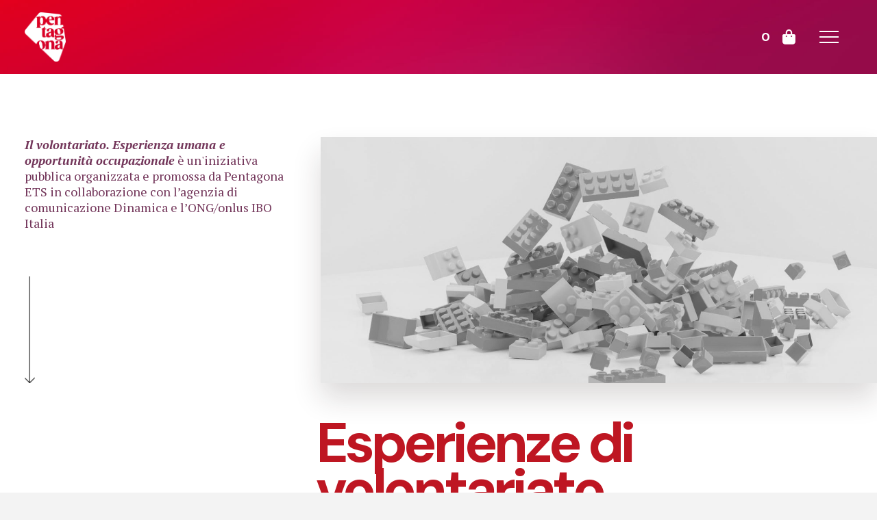

--- FILE ---
content_type: text/html; charset=UTF-8
request_url: https://www.pentagona.org/progetti/esperienze-di-volontariato/
body_size: 20213
content:
<!DOCTYPE html>
<html class="no-js" lang="it-IT">
<head>
<meta charset="UTF-8">
<meta name="viewport" content="width=device-width, initial-scale=1.0">
<link rel="pingback" href="https://www.pentagona.org/xmlrpc.php">
<meta name='robots' content='index, follow, max-image-preview:large, max-snippet:-1, max-video-preview:-1' />

	<!-- This site is optimized with the Yoast SEO plugin v26.7 - https://yoast.com/wordpress/plugins/seo/ -->
	<title>Esperienze di volontariato - Pentagona ETS</title>
	<link rel="canonical" href="https://www.pentagona.org/progetti/esperienze-di-volontariato/" />
	<meta property="og:locale" content="it_IT" />
	<meta property="og:type" content="article" />
	<meta property="og:title" content="Esperienze di volontariato - Pentagona ETS" />
	<meta property="og:description" content="Esperienze di volontariato Il volontariato. Esperienza umana e opportunità occupazionale è un&#039;iniziativa pubblica organizzata e promossa da Pentagona ETS in collaborazione con l’agenzia di comunicazione Dinamica e l’ONG/onlus IBO Italia, che intende evidenziare il valore decisivo di un percorso dedicato alla solidarietà vissuto in età formativa, prima dell&#039;ingresso dei giovani nel mondo del lavoro. Per un diplomato o uno studente ... Read More" />
	<meta property="og:url" content="https://www.pentagona.org/progetti/esperienze-di-volontariato/" />
	<meta property="og:site_name" content="Pentagona ETS" />
	<meta property="article:modified_time" content="2023-11-14T10:19:26+00:00" />
	<meta name="twitter:card" content="summary_large_image" />
	<meta name="twitter:label1" content="Tempo di lettura stimato" />
	<meta name="twitter:data1" content="4 minuti" />
	<script type="application/ld+json" class="yoast-schema-graph">{"@context":"https://schema.org","@graph":[{"@type":"WebPage","@id":"https://www.pentagona.org/progetti/esperienze-di-volontariato/","url":"https://www.pentagona.org/progetti/esperienze-di-volontariato/","name":"Esperienze di volontariato - Pentagona ETS","isPartOf":{"@id":"https://www.pentagona.org/#website"},"datePublished":"2023-11-11T14:29:07+00:00","dateModified":"2023-11-14T10:19:26+00:00","breadcrumb":{"@id":"https://www.pentagona.org/progetti/esperienze-di-volontariato/#breadcrumb"},"inLanguage":"it-IT","potentialAction":[{"@type":"ReadAction","target":["https://www.pentagona.org/progetti/esperienze-di-volontariato/"]}]},{"@type":"BreadcrumbList","@id":"https://www.pentagona.org/progetti/esperienze-di-volontariato/#breadcrumb","itemListElement":[{"@type":"ListItem","position":1,"name":"Home","item":"https://www.pentagona.org/"},{"@type":"ListItem","position":2,"name":"Progetti","item":"https://www.pentagona.org/progetti/"},{"@type":"ListItem","position":3,"name":"Esperienze di volontariato"}]},{"@type":"WebSite","@id":"https://www.pentagona.org/#website","url":"https://www.pentagona.org/","name":"Pentagona ETS","description":"Associazione e casa editrice di Ferrara","publisher":{"@id":"https://www.pentagona.org/#organization"},"potentialAction":[{"@type":"SearchAction","target":{"@type":"EntryPoint","urlTemplate":"https://www.pentagona.org/?s={search_term_string}"},"query-input":{"@type":"PropertyValueSpecification","valueRequired":true,"valueName":"search_term_string"}}],"inLanguage":"it-IT"},{"@type":"Organization","@id":"https://www.pentagona.org/#organization","name":"Pentagona ETS","url":"https://www.pentagona.org/","logo":{"@type":"ImageObject","inLanguage":"it-IT","@id":"https://www.pentagona.org/#/schema/logo/image/","url":"https://www.pentagona.org/wp-content/uploads/2023/10/logo-pentagona.png","contentUrl":"https://www.pentagona.org/wp-content/uploads/2023/10/logo-pentagona.png","width":2000,"height":2000,"caption":"Pentagona ETS"},"image":{"@id":"https://www.pentagona.org/#/schema/logo/image/"}}]}</script>
	<!-- / Yoast SEO plugin. -->


<link rel="alternate" type="application/rss+xml" title="Pentagona ETS &raquo; Feed" href="https://www.pentagona.org/feed/" />
<link rel="alternate" title="oEmbed (JSON)" type="application/json+oembed" href="https://www.pentagona.org/wp-json/oembed/1.0/embed?url=https%3A%2F%2Fwww.pentagona.org%2Fprogetti%2Fesperienze-di-volontariato%2F" />
<link rel="alternate" title="oEmbed (XML)" type="text/xml+oembed" href="https://www.pentagona.org/wp-json/oembed/1.0/embed?url=https%3A%2F%2Fwww.pentagona.org%2Fprogetti%2Fesperienze-di-volontariato%2F&#038;format=xml" />
<style id='wp-img-auto-sizes-contain-inline-css' type='text/css'>
img:is([sizes=auto i],[sizes^="auto," i]){contain-intrinsic-size:3000px 1500px}
/*# sourceURL=wp-img-auto-sizes-contain-inline-css */
</style>
<style id='wp-emoji-styles-inline-css' type='text/css'>

	img.wp-smiley, img.emoji {
		display: inline !important;
		border: none !important;
		box-shadow: none !important;
		height: 1em !important;
		width: 1em !important;
		margin: 0 0.07em !important;
		vertical-align: -0.1em !important;
		background: none !important;
		padding: 0 !important;
	}
/*# sourceURL=wp-emoji-styles-inline-css */
</style>
<style id='wp-block-library-inline-css' type='text/css'>
:root{--wp-block-synced-color:#7a00df;--wp-block-synced-color--rgb:122,0,223;--wp-bound-block-color:var(--wp-block-synced-color);--wp-editor-canvas-background:#ddd;--wp-admin-theme-color:#007cba;--wp-admin-theme-color--rgb:0,124,186;--wp-admin-theme-color-darker-10:#006ba1;--wp-admin-theme-color-darker-10--rgb:0,107,160.5;--wp-admin-theme-color-darker-20:#005a87;--wp-admin-theme-color-darker-20--rgb:0,90,135;--wp-admin-border-width-focus:2px}@media (min-resolution:192dpi){:root{--wp-admin-border-width-focus:1.5px}}.wp-element-button{cursor:pointer}:root .has-very-light-gray-background-color{background-color:#eee}:root .has-very-dark-gray-background-color{background-color:#313131}:root .has-very-light-gray-color{color:#eee}:root .has-very-dark-gray-color{color:#313131}:root .has-vivid-green-cyan-to-vivid-cyan-blue-gradient-background{background:linear-gradient(135deg,#00d084,#0693e3)}:root .has-purple-crush-gradient-background{background:linear-gradient(135deg,#34e2e4,#4721fb 50%,#ab1dfe)}:root .has-hazy-dawn-gradient-background{background:linear-gradient(135deg,#faaca8,#dad0ec)}:root .has-subdued-olive-gradient-background{background:linear-gradient(135deg,#fafae1,#67a671)}:root .has-atomic-cream-gradient-background{background:linear-gradient(135deg,#fdd79a,#004a59)}:root .has-nightshade-gradient-background{background:linear-gradient(135deg,#330968,#31cdcf)}:root .has-midnight-gradient-background{background:linear-gradient(135deg,#020381,#2874fc)}:root{--wp--preset--font-size--normal:16px;--wp--preset--font-size--huge:42px}.has-regular-font-size{font-size:1em}.has-larger-font-size{font-size:2.625em}.has-normal-font-size{font-size:var(--wp--preset--font-size--normal)}.has-huge-font-size{font-size:var(--wp--preset--font-size--huge)}.has-text-align-center{text-align:center}.has-text-align-left{text-align:left}.has-text-align-right{text-align:right}.has-fit-text{white-space:nowrap!important}#end-resizable-editor-section{display:none}.aligncenter{clear:both}.items-justified-left{justify-content:flex-start}.items-justified-center{justify-content:center}.items-justified-right{justify-content:flex-end}.items-justified-space-between{justify-content:space-between}.screen-reader-text{border:0;clip-path:inset(50%);height:1px;margin:-1px;overflow:hidden;padding:0;position:absolute;width:1px;word-wrap:normal!important}.screen-reader-text:focus{background-color:#ddd;clip-path:none;color:#444;display:block;font-size:1em;height:auto;left:5px;line-height:normal;padding:15px 23px 14px;text-decoration:none;top:5px;width:auto;z-index:100000}html :where(.has-border-color){border-style:solid}html :where([style*=border-top-color]){border-top-style:solid}html :where([style*=border-right-color]){border-right-style:solid}html :where([style*=border-bottom-color]){border-bottom-style:solid}html :where([style*=border-left-color]){border-left-style:solid}html :where([style*=border-width]){border-style:solid}html :where([style*=border-top-width]){border-top-style:solid}html :where([style*=border-right-width]){border-right-style:solid}html :where([style*=border-bottom-width]){border-bottom-style:solid}html :where([style*=border-left-width]){border-left-style:solid}html :where(img[class*=wp-image-]){height:auto;max-width:100%}:where(figure){margin:0 0 1em}html :where(.is-position-sticky){--wp-admin--admin-bar--position-offset:var(--wp-admin--admin-bar--height,0px)}@media screen and (max-width:600px){html :where(.is-position-sticky){--wp-admin--admin-bar--position-offset:0px}}

/*# sourceURL=wp-block-library-inline-css */
</style><link rel='stylesheet' id='wc-blocks-style-css' href='https://www.pentagona.org/wp-content/plugins/woocommerce/assets/client/blocks/wc-blocks.css?ver=wc-10.4.3' type='text/css' media='all' />
<style id='global-styles-inline-css' type='text/css'>
:root{--wp--preset--aspect-ratio--square: 1;--wp--preset--aspect-ratio--4-3: 4/3;--wp--preset--aspect-ratio--3-4: 3/4;--wp--preset--aspect-ratio--3-2: 3/2;--wp--preset--aspect-ratio--2-3: 2/3;--wp--preset--aspect-ratio--16-9: 16/9;--wp--preset--aspect-ratio--9-16: 9/16;--wp--preset--color--black: #000000;--wp--preset--color--cyan-bluish-gray: #abb8c3;--wp--preset--color--white: #ffffff;--wp--preset--color--pale-pink: #f78da7;--wp--preset--color--vivid-red: #cf2e2e;--wp--preset--color--luminous-vivid-orange: #ff6900;--wp--preset--color--luminous-vivid-amber: #fcb900;--wp--preset--color--light-green-cyan: #7bdcb5;--wp--preset--color--vivid-green-cyan: #00d084;--wp--preset--color--pale-cyan-blue: #8ed1fc;--wp--preset--color--vivid-cyan-blue: #0693e3;--wp--preset--color--vivid-purple: #9b51e0;--wp--preset--gradient--vivid-cyan-blue-to-vivid-purple: linear-gradient(135deg,rgb(6,147,227) 0%,rgb(155,81,224) 100%);--wp--preset--gradient--light-green-cyan-to-vivid-green-cyan: linear-gradient(135deg,rgb(122,220,180) 0%,rgb(0,208,130) 100%);--wp--preset--gradient--luminous-vivid-amber-to-luminous-vivid-orange: linear-gradient(135deg,rgb(252,185,0) 0%,rgb(255,105,0) 100%);--wp--preset--gradient--luminous-vivid-orange-to-vivid-red: linear-gradient(135deg,rgb(255,105,0) 0%,rgb(207,46,46) 100%);--wp--preset--gradient--very-light-gray-to-cyan-bluish-gray: linear-gradient(135deg,rgb(238,238,238) 0%,rgb(169,184,195) 100%);--wp--preset--gradient--cool-to-warm-spectrum: linear-gradient(135deg,rgb(74,234,220) 0%,rgb(151,120,209) 20%,rgb(207,42,186) 40%,rgb(238,44,130) 60%,rgb(251,105,98) 80%,rgb(254,248,76) 100%);--wp--preset--gradient--blush-light-purple: linear-gradient(135deg,rgb(255,206,236) 0%,rgb(152,150,240) 100%);--wp--preset--gradient--blush-bordeaux: linear-gradient(135deg,rgb(254,205,165) 0%,rgb(254,45,45) 50%,rgb(107,0,62) 100%);--wp--preset--gradient--luminous-dusk: linear-gradient(135deg,rgb(255,203,112) 0%,rgb(199,81,192) 50%,rgb(65,88,208) 100%);--wp--preset--gradient--pale-ocean: linear-gradient(135deg,rgb(255,245,203) 0%,rgb(182,227,212) 50%,rgb(51,167,181) 100%);--wp--preset--gradient--electric-grass: linear-gradient(135deg,rgb(202,248,128) 0%,rgb(113,206,126) 100%);--wp--preset--gradient--midnight: linear-gradient(135deg,rgb(2,3,129) 0%,rgb(40,116,252) 100%);--wp--preset--font-size--small: 13px;--wp--preset--font-size--medium: 20px;--wp--preset--font-size--large: 36px;--wp--preset--font-size--x-large: 42px;--wp--preset--spacing--20: 0.44rem;--wp--preset--spacing--30: 0.67rem;--wp--preset--spacing--40: 1rem;--wp--preset--spacing--50: 1.5rem;--wp--preset--spacing--60: 2.25rem;--wp--preset--spacing--70: 3.38rem;--wp--preset--spacing--80: 5.06rem;--wp--preset--shadow--natural: 6px 6px 9px rgba(0, 0, 0, 0.2);--wp--preset--shadow--deep: 12px 12px 50px rgba(0, 0, 0, 0.4);--wp--preset--shadow--sharp: 6px 6px 0px rgba(0, 0, 0, 0.2);--wp--preset--shadow--outlined: 6px 6px 0px -3px rgb(255, 255, 255), 6px 6px rgb(0, 0, 0);--wp--preset--shadow--crisp: 6px 6px 0px rgb(0, 0, 0);}:where(.is-layout-flex){gap: 0.5em;}:where(.is-layout-grid){gap: 0.5em;}body .is-layout-flex{display: flex;}.is-layout-flex{flex-wrap: wrap;align-items: center;}.is-layout-flex > :is(*, div){margin: 0;}body .is-layout-grid{display: grid;}.is-layout-grid > :is(*, div){margin: 0;}:where(.wp-block-columns.is-layout-flex){gap: 2em;}:where(.wp-block-columns.is-layout-grid){gap: 2em;}:where(.wp-block-post-template.is-layout-flex){gap: 1.25em;}:where(.wp-block-post-template.is-layout-grid){gap: 1.25em;}.has-black-color{color: var(--wp--preset--color--black) !important;}.has-cyan-bluish-gray-color{color: var(--wp--preset--color--cyan-bluish-gray) !important;}.has-white-color{color: var(--wp--preset--color--white) !important;}.has-pale-pink-color{color: var(--wp--preset--color--pale-pink) !important;}.has-vivid-red-color{color: var(--wp--preset--color--vivid-red) !important;}.has-luminous-vivid-orange-color{color: var(--wp--preset--color--luminous-vivid-orange) !important;}.has-luminous-vivid-amber-color{color: var(--wp--preset--color--luminous-vivid-amber) !important;}.has-light-green-cyan-color{color: var(--wp--preset--color--light-green-cyan) !important;}.has-vivid-green-cyan-color{color: var(--wp--preset--color--vivid-green-cyan) !important;}.has-pale-cyan-blue-color{color: var(--wp--preset--color--pale-cyan-blue) !important;}.has-vivid-cyan-blue-color{color: var(--wp--preset--color--vivid-cyan-blue) !important;}.has-vivid-purple-color{color: var(--wp--preset--color--vivid-purple) !important;}.has-black-background-color{background-color: var(--wp--preset--color--black) !important;}.has-cyan-bluish-gray-background-color{background-color: var(--wp--preset--color--cyan-bluish-gray) !important;}.has-white-background-color{background-color: var(--wp--preset--color--white) !important;}.has-pale-pink-background-color{background-color: var(--wp--preset--color--pale-pink) !important;}.has-vivid-red-background-color{background-color: var(--wp--preset--color--vivid-red) !important;}.has-luminous-vivid-orange-background-color{background-color: var(--wp--preset--color--luminous-vivid-orange) !important;}.has-luminous-vivid-amber-background-color{background-color: var(--wp--preset--color--luminous-vivid-amber) !important;}.has-light-green-cyan-background-color{background-color: var(--wp--preset--color--light-green-cyan) !important;}.has-vivid-green-cyan-background-color{background-color: var(--wp--preset--color--vivid-green-cyan) !important;}.has-pale-cyan-blue-background-color{background-color: var(--wp--preset--color--pale-cyan-blue) !important;}.has-vivid-cyan-blue-background-color{background-color: var(--wp--preset--color--vivid-cyan-blue) !important;}.has-vivid-purple-background-color{background-color: var(--wp--preset--color--vivid-purple) !important;}.has-black-border-color{border-color: var(--wp--preset--color--black) !important;}.has-cyan-bluish-gray-border-color{border-color: var(--wp--preset--color--cyan-bluish-gray) !important;}.has-white-border-color{border-color: var(--wp--preset--color--white) !important;}.has-pale-pink-border-color{border-color: var(--wp--preset--color--pale-pink) !important;}.has-vivid-red-border-color{border-color: var(--wp--preset--color--vivid-red) !important;}.has-luminous-vivid-orange-border-color{border-color: var(--wp--preset--color--luminous-vivid-orange) !important;}.has-luminous-vivid-amber-border-color{border-color: var(--wp--preset--color--luminous-vivid-amber) !important;}.has-light-green-cyan-border-color{border-color: var(--wp--preset--color--light-green-cyan) !important;}.has-vivid-green-cyan-border-color{border-color: var(--wp--preset--color--vivid-green-cyan) !important;}.has-pale-cyan-blue-border-color{border-color: var(--wp--preset--color--pale-cyan-blue) !important;}.has-vivid-cyan-blue-border-color{border-color: var(--wp--preset--color--vivid-cyan-blue) !important;}.has-vivid-purple-border-color{border-color: var(--wp--preset--color--vivid-purple) !important;}.has-vivid-cyan-blue-to-vivid-purple-gradient-background{background: var(--wp--preset--gradient--vivid-cyan-blue-to-vivid-purple) !important;}.has-light-green-cyan-to-vivid-green-cyan-gradient-background{background: var(--wp--preset--gradient--light-green-cyan-to-vivid-green-cyan) !important;}.has-luminous-vivid-amber-to-luminous-vivid-orange-gradient-background{background: var(--wp--preset--gradient--luminous-vivid-amber-to-luminous-vivid-orange) !important;}.has-luminous-vivid-orange-to-vivid-red-gradient-background{background: var(--wp--preset--gradient--luminous-vivid-orange-to-vivid-red) !important;}.has-very-light-gray-to-cyan-bluish-gray-gradient-background{background: var(--wp--preset--gradient--very-light-gray-to-cyan-bluish-gray) !important;}.has-cool-to-warm-spectrum-gradient-background{background: var(--wp--preset--gradient--cool-to-warm-spectrum) !important;}.has-blush-light-purple-gradient-background{background: var(--wp--preset--gradient--blush-light-purple) !important;}.has-blush-bordeaux-gradient-background{background: var(--wp--preset--gradient--blush-bordeaux) !important;}.has-luminous-dusk-gradient-background{background: var(--wp--preset--gradient--luminous-dusk) !important;}.has-pale-ocean-gradient-background{background: var(--wp--preset--gradient--pale-ocean) !important;}.has-electric-grass-gradient-background{background: var(--wp--preset--gradient--electric-grass) !important;}.has-midnight-gradient-background{background: var(--wp--preset--gradient--midnight) !important;}.has-small-font-size{font-size: var(--wp--preset--font-size--small) !important;}.has-medium-font-size{font-size: var(--wp--preset--font-size--medium) !important;}.has-large-font-size{font-size: var(--wp--preset--font-size--large) !important;}.has-x-large-font-size{font-size: var(--wp--preset--font-size--x-large) !important;}
/*# sourceURL=global-styles-inline-css */
</style>

<style id='classic-theme-styles-inline-css' type='text/css'>
/*! This file is auto-generated */
.wp-block-button__link{color:#fff;background-color:#32373c;border-radius:9999px;box-shadow:none;text-decoration:none;padding:calc(.667em + 2px) calc(1.333em + 2px);font-size:1.125em}.wp-block-file__button{background:#32373c;color:#fff;text-decoration:none}
/*# sourceURL=/wp-includes/css/classic-themes.min.css */
</style>
<link rel='stylesheet' id='woocommerce-smallscreen-css' href='https://www.pentagona.org/wp-content/plugins/woocommerce/assets/css/woocommerce-smallscreen.css?ver=10.4.3' type='text/css' media='only screen and (max-width: 768px)' />
<style id='woocommerce-inline-inline-css' type='text/css'>
.woocommerce form .form-row .required { visibility: visible; }
/*# sourceURL=woocommerce-inline-inline-css */
</style>
<link rel='stylesheet' id='x-stack-css' href='https://www.pentagona.org/wp-content/themes/pro/framework/dist/css/site/stacks/integrity-light.css?ver=6.7.11' type='text/css' media='all' />
<link rel='stylesheet' id='x-woocommerce-css' href='https://www.pentagona.org/wp-content/themes/pro/framework/dist/css/site/woocommerce/integrity-light.css?ver=6.7.11' type='text/css' media='all' />
<style id='cs-inline-css' type='text/css'>
@media (min-width:1200px){.x-hide-xl{display:none !important;}}@media (min-width:979px) and (max-width:1199px){.x-hide-lg{display:none !important;}}@media (min-width:767px) and (max-width:978px){.x-hide-md{display:none !important;}}@media (min-width:480px) and (max-width:766px){.x-hide-sm{display:none !important;}}@media (max-width:479px){.x-hide-xs{display:none !important;}} a,h1 a:hover,h2 a:hover,h3 a:hover,h4 a:hover,h5 a:hover,h6 a:hover,.x-breadcrumb-wrap a:hover,.widget ul li a:hover,.widget ol li a:hover,.widget.widget_text ul li a,.widget.widget_text ol li a,.widget_nav_menu .current-menu-item > a,.x-accordion-heading .x-accordion-toggle:hover,.x-comment-author a:hover,.x-comment-time:hover,.x-recent-posts a:hover .h-recent-posts{color:#BE1622;}a:hover,.widget.widget_text ul li a:hover,.widget.widget_text ol li a:hover,.x-twitter-widget ul li a:hover{color:#73365A;}.woocommerce .price > .amount,.woocommerce .price > ins > .amount,.woocommerce .star-rating:before,.woocommerce .star-rating span:before,.woocommerce li.product .entry-header h3 a:hover{color:#BE1622;}.rev_slider_wrapper,a.x-img-thumbnail:hover,.x-slider-container.below,.page-template-template-blank-3-php .x-slider-container.above,.page-template-template-blank-6-php .x-slider-container.above{border-color:#BE1622;}.entry-thumb:before,.x-pagination span.current,.woocommerce-pagination span[aria-current],.flex-direction-nav a,.flex-control-nav a:hover,.flex-control-nav a.flex-active,.mejs-time-current,.x-dropcap,.x-skill-bar .bar,.x-pricing-column.featured h2,.h-comments-title small,.x-entry-share .x-share:hover,.x-highlight,.x-recent-posts .x-recent-posts-img:after{background-color:#BE1622;}.woocommerce .onsale,.widget_price_filter .ui-slider .ui-slider-range{background-color:#BE1622;}.x-nav-tabs > .active > a,.x-nav-tabs > .active > a:hover{box-shadow:inset 0 3px 0 0 #BE1622;}.x-main{width:calc(72% - 2.463055%);}.x-sidebar{width:calc(100% - 2.463055% - 72%);}.x-comment-author,.x-comment-time,.comment-form-author label,.comment-form-email label,.comment-form-url label,.comment-form-rating label,.comment-form-comment label,.widget_calendar #wp-calendar caption,.widget.widget_rss li .rsswidget{font-family:"DM Sans",sans-serif;font-weight:700;}.p-landmark-sub,.p-meta,input,button,select,textarea{font-family:"DM Sans",sans-serif;}.widget ul li a,.widget ol li a,.x-comment-time{color:rgb(0,0,0);}.woocommerce .price > .from,.woocommerce .price > del,.woocommerce p.stars span a:after{color:rgb(0,0,0);}.widget_text ol li a,.widget_text ul li a{color:#BE1622;}.widget_text ol li a:hover,.widget_text ul li a:hover{color:#73365A;}.comment-form-author label,.comment-form-email label,.comment-form-url label,.comment-form-rating label,.comment-form-comment label,.widget_calendar #wp-calendar th,.p-landmark-sub strong,.widget_tag_cloud .tagcloud a:hover,.widget_tag_cloud .tagcloud a:active,.entry-footer a:hover,.entry-footer a:active,.x-breadcrumbs .current,.x-comment-author,.x-comment-author a{color:#272727;}.widget_calendar #wp-calendar th{border-color:#272727;}.h-feature-headline span i{background-color:#272727;}@media (max-width:978.98px){}html{font-size:14px;}@media (min-width:479px){html{font-size:14px;}}@media (min-width:766px){html{font-size:14px;}}@media (min-width:978px){html{font-size:14px;}}@media (min-width:1199px){html{font-size:14px;}}body{font-style:normal;font-weight:400;color:rgb(0,0,0);background:#f3f3f3;}.w-b{font-weight:400 !important;}h1,h2,h3,h4,h5,h6,.h1,.h2,.h3,.h4,.h5,.h6,.x-text-headline{font-family:"DM Sans",sans-serif;font-style:normal;font-weight:700;}h1,.h1{letter-spacing:-0.035em;}h2,.h2{letter-spacing:-0.035em;}h3,.h3{letter-spacing:-0.035em;}h4,.h4{letter-spacing:-0.035em;}h5,.h5{letter-spacing:-0.035em;}h6,.h6{letter-spacing:-0.035em;}.w-h{font-weight:700 !important;}.x-container.width{width:88%;}.x-container.max{max-width:1200px;}.x-bar-content.x-container.width{flex-basis:88%;}.x-main.full{float:none;clear:both;display:block;width:auto;}@media (max-width:978.98px){.x-main.full,.x-main.left,.x-main.right,.x-sidebar.left,.x-sidebar.right{float:none;display:block;width:auto !important;}}.entry-header,.entry-content{font-size:1rem;}body,input,button,select,textarea{font-family:"DM Sans",sans-serif;}h1,h2,h3,h4,h5,h6,.h1,.h2,.h3,.h4,.h5,.h6,h1 a,h2 a,h3 a,h4 a,h5 a,h6 a,.h1 a,.h2 a,.h3 a,.h4 a,.h5 a,.h6 a,blockquote{color:#272727;}.cfc-h-tx{color:#272727 !important;}.cfc-h-bd{border-color:#272727 !important;}.cfc-h-bg{background-color:#272727 !important;}.cfc-b-tx{color:rgb(0,0,0) !important;}.cfc-b-bd{border-color:rgb(0,0,0) !important;}.cfc-b-bg{background-color:rgb(0,0,0) !important;}.x-btn,.button,[type="submit"]{color:#ffffff;border-color:#73365A;background-color:#73365A;text-shadow:0 0.075em 0.075em rgba(0,0,0,0.5);border-radius:0.25em;padding:0.429em 1.143em 0.643em;font-size:14px;}.x-btn:hover,.button:hover,[type="submit"]:hover{color:#ffffff;border-color:#BE1622;background-color:#BE1622;text-shadow:0 0.075em 0.075em rgba(0,0,0,0.5);}.x-btn.x-btn-real,.x-btn.x-btn-real:hover{margin-bottom:0.25em;text-shadow:0 0.075em 0.075em rgba(0,0,0,0.65);}.x-btn.x-btn-real{box-shadow:0 0.25em 0 0 #a71000,0 4px 9px rgba(0,0,0,0.75);}.x-btn.x-btn-real:hover{box-shadow:0 0.25em 0 0 #a71000,0 4px 9px rgba(0,0,0,0.75);}.x-btn.x-btn-flat,.x-btn.x-btn-flat:hover{margin-bottom:0;text-shadow:0 0.075em 0.075em rgba(0,0,0,0.65);box-shadow:none;}.x-btn.x-btn-transparent,.x-btn.x-btn-transparent:hover{margin-bottom:0;border-width:3px;text-shadow:none;text-transform:uppercase;background-color:transparent;box-shadow:none;}.x-cart-notification-icon.loading{color:#545454;}.x-cart-notification:before{background-color:#000000;}.x-cart-notification-icon.added{color:#ffffff;}.x-cart-notification.added:before{background-color:#46a546;}.woocommerce-MyAccount-navigation-link a{color:rgb(0,0,0);}.woocommerce-MyAccount-navigation-link a:hover,.woocommerce-MyAccount-navigation-link.is-active a{color:#272727;}.cart_item .product-remove a{color:rgb(0,0,0);}.cart_item .product-remove a:hover{color:#272727;}.cart_item .product-name a{color:#272727;}.cart_item .product-name a:hover{color:#BE1622;}.woocommerce p.stars span a{background-color:#BE1622;}.bg .mejs-container,.x-video .mejs-container{position:unset !important;} @font-face{font-family:'FontAwesomePro';font-style:normal;font-weight:900;font-display:block;src:url('https://www.pentagona.org/wp-content/themes/pro/cornerstone/assets/fonts/fa-solid-900.woff2?ver=6.7.2') format('woff2'),url('https://www.pentagona.org/wp-content/themes/pro/cornerstone/assets/fonts/fa-solid-900.ttf?ver=6.7.2') format('truetype');}[data-x-fa-pro-icon]{font-family:"FontAwesomePro" !important;}[data-x-fa-pro-icon]:before{content:attr(data-x-fa-pro-icon);}[data-x-icon],[data-x-icon-o],[data-x-icon-l],[data-x-icon-s],[data-x-icon-b],[data-x-icon-sr],[data-x-icon-ss],[data-x-icon-sl],[data-x-fa-pro-icon],[class*="cs-fa-"]{display:inline-flex;font-style:normal;font-weight:400;text-decoration:inherit;text-rendering:auto;-webkit-font-smoothing:antialiased;-moz-osx-font-smoothing:grayscale;}[data-x-icon].left,[data-x-icon-o].left,[data-x-icon-l].left,[data-x-icon-s].left,[data-x-icon-b].left,[data-x-icon-sr].left,[data-x-icon-ss].left,[data-x-icon-sl].left,[data-x-fa-pro-icon].left,[class*="cs-fa-"].left{margin-right:0.5em;}[data-x-icon].right,[data-x-icon-o].right,[data-x-icon-l].right,[data-x-icon-s].right,[data-x-icon-b].right,[data-x-icon-sr].right,[data-x-icon-ss].right,[data-x-icon-sl].right,[data-x-fa-pro-icon].right,[class*="cs-fa-"].right{margin-left:0.5em;}[data-x-icon]:before,[data-x-icon-o]:before,[data-x-icon-l]:before,[data-x-icon-s]:before,[data-x-icon-b]:before,[data-x-icon-sr]:before,[data-x-icon-ss]:before,[data-x-icon-sl]:before,[data-x-fa-pro-icon]:before,[class*="cs-fa-"]:before{line-height:1;}@font-face{font-family:'FontAwesome';font-style:normal;font-weight:900;font-display:block;src:url('https://www.pentagona.org/wp-content/themes/pro/cornerstone/assets/fonts/fa-solid-900.woff2?ver=6.7.2') format('woff2'),url('https://www.pentagona.org/wp-content/themes/pro/cornerstone/assets/fonts/fa-solid-900.ttf?ver=6.7.2') format('truetype');}[data-x-icon],[data-x-icon-s],[data-x-icon][class*="cs-fa-"]{font-family:"FontAwesome" !important;font-weight:900;}[data-x-icon]:before,[data-x-icon][class*="cs-fa-"]:before{content:attr(data-x-icon);}[data-x-icon-s]:before{content:attr(data-x-icon-s);}@font-face{font-family:'FontAwesomeRegular';font-style:normal;font-weight:400;font-display:block;src:url('https://www.pentagona.org/wp-content/themes/pro/cornerstone/assets/fonts/fa-regular-400.woff2?ver=6.7.2') format('woff2'),url('https://www.pentagona.org/wp-content/themes/pro/cornerstone/assets/fonts/fa-regular-400.ttf?ver=6.7.2') format('truetype');}@font-face{font-family:'FontAwesomePro';font-style:normal;font-weight:400;font-display:block;src:url('https://www.pentagona.org/wp-content/themes/pro/cornerstone/assets/fonts/fa-regular-400.woff2?ver=6.7.2') format('woff2'),url('https://www.pentagona.org/wp-content/themes/pro/cornerstone/assets/fonts/fa-regular-400.ttf?ver=6.7.2') format('truetype');}[data-x-icon-o]{font-family:"FontAwesomeRegular" !important;}[data-x-icon-o]:before{content:attr(data-x-icon-o);}@font-face{font-family:'FontAwesomeLight';font-style:normal;font-weight:300;font-display:block;src:url('https://www.pentagona.org/wp-content/themes/pro/cornerstone/assets/fonts/fa-light-300.woff2?ver=6.7.2') format('woff2'),url('https://www.pentagona.org/wp-content/themes/pro/cornerstone/assets/fonts/fa-light-300.ttf?ver=6.7.2') format('truetype');}@font-face{font-family:'FontAwesomePro';font-style:normal;font-weight:300;font-display:block;src:url('https://www.pentagona.org/wp-content/themes/pro/cornerstone/assets/fonts/fa-light-300.woff2?ver=6.7.2') format('woff2'),url('https://www.pentagona.org/wp-content/themes/pro/cornerstone/assets/fonts/fa-light-300.ttf?ver=6.7.2') format('truetype');}[data-x-icon-l]{font-family:"FontAwesomeLight" !important;font-weight:300;}[data-x-icon-l]:before{content:attr(data-x-icon-l);}@font-face{font-family:'FontAwesomeBrands';font-style:normal;font-weight:normal;font-display:block;src:url('https://www.pentagona.org/wp-content/themes/pro/cornerstone/assets/fonts/fa-brands-400.woff2?ver=6.7.2') format('woff2'),url('https://www.pentagona.org/wp-content/themes/pro/cornerstone/assets/fonts/fa-brands-400.ttf?ver=6.7.2') format('truetype');}[data-x-icon-b]{font-family:"FontAwesomeBrands" !important;}[data-x-icon-b]:before{content:attr(data-x-icon-b);}.woocommerce .button.product_type_simple:before,.woocommerce .button.product_type_variable:before,.woocommerce .button.single_add_to_cart_button:before{font-family:"FontAwesome" !important;font-weight:900;}.widget.widget_rss li .rsswidget:before{content:"\f35d";padding-right:0.4em;font-family:"FontAwesome";} .m2a-0.x-bar{height:6em;border-top-width:0;border-right-width:0;border-bottom-width:0;border-left-width:0;font-size:18px;background-color:hsla(0,0%,100%,0);z-index:9999;}.m2a-0 .x-bar-content{display:flex;flex-direction:row;justify-content:space-between;align-items:center;height:6em;}.m2a-0.x-bar-outer-spacers:after,.m2a-0.x-bar-outer-spacers:before{flex-basis:2em;width:2em!important;height:2em;}.m2a-0.x-bar-space{font-size:18px;height:6em;}.m2a-1 > .x-bg > .x-bg-layer-lower-image {background-image:url(https://www.pentagona.org/wp-content/uploads/2023/10/bg-pentagona-head.jpg);background-repeat:no-repeat;background-position:center;background-size:cover;background-attachment:inherit;}.m2a-2.x-bar{width:calc(100% - (0px * 2));margin-top:0px;margin-left:0px;margin-right:0px;}.m2a-3.x-bar-container{display:flex;flex-direction:row;justify-content:space-between;align-items:center;flex-grow:0;flex-shrink:1;flex-basis:auto;border-top-width:0;border-right-width:0;border-bottom-width:0;border-left-width:0;font-size:1em;z-index:1;}.m2a-5.x-bar-container{padding-top:0px;padding-right:20px;padding-bottom:0px;padding-left:0px;}.m2a-6.x-image{display:block;font-size:1em;max-width:60px;border-top-width:0;border-right-width:0;border-bottom-width:0;border-left-width:0;background-color:transparent;}.m2a-6.x-image img{aspect-ratio:auto;}.m2a-7.x-text{font-size:1em;}.m2a-7.x-text .x-text-content-text-primary{line-height:1.4;letter-spacing:0em;color:rgb(255,255,255);}.m2a-8.x-text{border-top-width:0;border-right-width:0;border-bottom-width:0;border-left-width:0;}.m2a-8.x-text .x-text-content-text-primary{font-family:"DM Sans",sans-serif;font-size:1em;font-style:normal;font-weight:700;text-transform:none;}.m2a-9.x-text{margin-top:0em;margin-right:0em;margin-bottom:0.512em;margin-left:0em;font-size:1.2em;}.m2a-9.x-text .x-text-content-text-primary{line-height:1;letter-spacing:-0.025em;margin-right:calc(-0.025em * -1);color:#73365A;}.m2a-a.x-anchor {width:3em;height:3em;margin-top:0em;margin-right:1em;margin-bottom:0em;margin-left:0em;}.m2a-a.x-anchor .x-graphic-icon {font-size:1.2em;width:auto;color:rgb(255,255,255);}.m2a-a.x-anchor:hover .x-graphic-icon,.m2a-a.x-anchor[class*="active"] .x-graphic-icon,[data-x-effect-provider*="colors"]:hover .m2a-a.x-anchor .x-graphic-icon {color:rgb(237,142,189);}.m2a-a.x-anchor .x-toggle {color:rgba(0,0,0,1);}.m2a-a.x-anchor:hover .x-toggle,.m2a-a.x-anchor[class*="active"] .x-toggle,[data-x-effect-provider*="colors"]:hover .m2a-a.x-anchor .x-toggle {color:rgba(0,0,0,0.5);}.m2a-a.x-anchor .x-toggle-burger {width:10em;margin-top:3em;margin-bottom:3em;}.m2a-a.x-anchor .x-toggle-burger-bun-t {transform:translate3d(0,calc(3em * -1),0);}.m2a-a.x-anchor .x-toggle-burger-bun-b {transform:translate3d(0,3em,0);}.m2a-b.x-anchor {border-top-width:0;border-right-width:0;border-bottom-width:0;border-left-width:0;font-size:1em;}.m2a-b.x-anchor .x-anchor-content {display:flex;flex-direction:row;justify-content:center;align-items:center;}.m2a-c.x-anchor .x-graphic-icon {border-top-width:0;border-right-width:0;border-bottom-width:0;border-left-width:0;}.m2a-c.x-anchor .x-toggle-burger {margin-right:0;margin-left:0;font-size:2px;}.m2a-d .buttons .x-anchor {width:47.5%;border-top-width:1px;border-right-width:1px;border-bottom-width:1px;border-left-width:1px;border-top-style:solid;border-right-style:solid;border-bottom-style:solid;border-left-style:solid;border-top-color:rgba(0,0,0,0.065);border-right-color:rgba(0,0,0,0.065);border-bottom-color:rgba(0,0,0,0.065);border-left-color:rgba(0,0,0,0.065);border-top-left-radius:0.5em;border-top-right-radius:0.5em;border-bottom-right-radius:0.5em;border-bottom-left-radius:0.5em;font-size:0.75em;background-color:#73365A;}.m2a-d .buttons .x-anchor .x-anchor-content {padding-top:0.75em;padding-right:1.25em;padding-bottom:0.75em;padding-left:1.25em;}.m2a-d .buttons .x-anchor:hover,.m2a-d .buttons .x-anchor[class*="active"],.m2a-d [data-x-effect-provider*="colors"]:hover .buttons .x-anchor {background-color:#BE1622;}.m2a-d .buttons .x-anchor .x-anchor-text {margin-top:5px;margin-right:5px;margin-bottom:5px;margin-left:5px;}.m2a-d .buttons .x-anchor .x-anchor-text-primary {font-family:"DM Sans",sans-serif;font-size:1.1em;font-style:normal;font-weight:400;line-height:1;text-align:center;text-transform:uppercase;color:rgb(255,255,255);}.m2a-e.x-anchor {background-color:transparent;}.m2a-f.x-anchor .x-graphic-icon {font-size:1.25em;width:1em;color:rgba(0,0,0,1);height:1em;line-height:1em;background-color:transparent;}.m2a-f.x-anchor:hover .x-graphic-icon,.m2a-f.x-anchor[class*="active"] .x-graphic-icon,[data-x-effect-provider*="colors"]:hover .m2a-f.x-anchor .x-graphic-icon {color:rgba(0,0,0,0.5);}.m2a-f.x-anchor .x-toggle {color:#ffffff;}.m2a-f.x-anchor:hover .x-toggle,.m2a-f.x-anchor[class*="active"] .x-toggle,[data-x-effect-provider*="colors"]:hover .m2a-f.x-anchor .x-toggle {color:rgb(64,146,222);}.m2a-f.x-anchor .x-toggle-burger {width:28px;margin-top:8px;margin-bottom:8px;}.m2a-f.x-anchor .x-toggle-burger-bun-t {transform:translate3d(0,calc(8px * -1),0);}.m2a-f.x-anchor .x-toggle-burger-bun-b {transform:translate3d(0,8px,0);}.m2a-g.x-anchor .x-anchor-content {padding-top:0.75em;padding-right:0em;padding-bottom:0.75em;padding-left:0em;}.m2a-g.x-anchor .x-anchor-text {margin-top:0px;margin-right:auto;margin-bottom:0px;margin-left:0px;}.m2a-g.x-anchor .x-anchor-text-primary {font-family:"DM Sans",sans-serif;font-size:2.5em;font-style:normal;font-weight:700;line-height:1;letter-spacing:-0.03em;margin-right:calc(-0.03em * -1);color:#73365A;}.m2a-g.x-anchor:hover .x-anchor-text-primary,.m2a-g.x-anchor[class*="active"] .x-anchor-text-primary,[data-x-effect-provider*="colors"]:hover .m2a-g.x-anchor .x-anchor-text-primary {color:#BE1622;}.m2a-g.x-anchor .x-anchor-sub-indicator {height:1em;line-height:1em;font-size:1.5em;color:#73365A;}.m2a-g.x-anchor:hover .x-anchor-sub-indicator,.m2a-g.x-anchor[class*="active"] .x-anchor-sub-indicator,[data-x-effect-provider*="colors"]:hover .m2a-g.x-anchor .x-anchor-sub-indicator {color:#BE1622;}.m2a-h{font-size:16px;}.m2a-h .x-off-canvas-close{width:calc(1em * 2);height:calc(1em * 2);color:rgba(0,0,0,0.5);}.m2a-h .x-off-canvas-close:focus,.m2a-h .x-off-canvas-close:hover{color:rgba(0,0,0,1);}.m2a-h .x-off-canvas-content{width:100%;padding-top:calc(1em * 2);padding-right:calc(1em * 2);padding-bottom:calc(1em * 2);padding-left:calc(1em * 2);background-color:rgba(255,255,255,1);box-shadow:0em 0em 2em 0em rgba(0,0,0,0.25);}.m2a-i{transition-duration:500ms;}.m2a-i .x-off-canvas-bg{transition-duration:500ms;transition-timing-function:cubic-bezier(0.400,0.000,0.200,1.000);}.m2a-i .x-off-canvas-close{font-size:1em;transition-duration:0.3s,500ms,500ms;transition-timing-function:ease-in-out,cubic-bezier(0.400,0.000,0.200,1.000),cubic-bezier(0.400,0.000,0.200,1.000);}.m2a-i .x-off-canvas-content{max-width:24em;border-top-width:0;border-right-width:0;border-bottom-width:0;border-left-width:0;transition-duration:500ms;transition-timing-function:cubic-bezier(0.400,0.000,0.200,1.000);}.m2a-j .x-off-canvas-bg{background-color:rgba(0,0,0,0.75);}.m2a-k{font-size:calc(1rem + 0.25vw);}.m2a-k .x-off-canvas-close{width:calc(1em * 3);height:calc(1em * 3);color:#73365A;}.m2a-k .x-off-canvas-close:focus,.m2a-k .x-off-canvas-close:hover{color:rgb(185,121,159);}.m2a-k .x-off-canvas-content{padding-top:calc(1em * 3);padding-right:calc(1em * 3);padding-bottom:calc(1em * 3);padding-left:calc(1em * 3);background-color:rgb(255,255,255);}.m2a-l li.empty{line-height:1.4;color:rgba(0,0,0,1);}.m2a-l .cart_list{order:1;}.m2a-l .mini_cart_item{border-top-width:1px;border-right-width:0px;border-bottom-width:0px;border-left-width:0px;border-top-style:solid;border-right-style:solid;border-bottom-style:solid;border-left-style:solid;border-top-color:rgba(0,0,0,0.065);border-right-color:transparent;border-bottom-color:transparent;border-left-color:transparent;padding-top:15px;padding-right:0px;padding-bottom:15px;padding-left:0px;}.m2a-l .mini_cart_item img{width:70px;margin-right:15px;border-top-left-radius:5px;border-top-right-radius:5px;border-bottom-right-radius:5px;border-bottom-left-radius:5px;box-shadow:0em 0.15em 1em 0em rgba(0,0,0,0.05);}.rtl .m2a-l .mini_cart_item img{margin-left:15px;margin-right:0;}.m2a-l .mini_cart_item a{font-family:"DM Sans",sans-serif;font-size:1em;font-style:normal;font-weight:700;line-height:1.4;letter-spacing:-0.03em;color:rgba(0,0,0,1);}.m2a-l .mini_cart_item a:focus,.m2a-l .mini_cart_item a:hover{color:rgba(0,0,0,0.5);}.m2a-l .mini_cart_item .remove{width:calc(1em * 1.4);margin-left:15px;}.rtl .m2a-l .mini_cart_item .remove{margin-left:0;margin-right:15px;}.m2a-l .mini_cart_item .quantity{font-family:inherit;font-size:0.85em;font-style:normal;font-weight:inherit;line-height:1.9;color:rgba(0,0,0,1);}.m2a-l .total{order:2;border-top-width:1px;border-right-width:0px;border-bottom-width:1px;border-left-width:0px;border-top-style:solid;border-right-style:solid;border-bottom-style:solid;border-left-style:solid;border-top-color:rgba(0,0,0,0.065);border-right-color:transparent;border-bottom-color:rgba(0,0,0,0.065);border-left-color:transparent;padding-top:10px;padding-right:0px;padding-bottom:10px;padding-left:0px;font-family:"DM Sans",sans-serif;font-size:1em;font-style:normal;font-weight:700;line-height:1;letter-spacing:-0.02em;text-align:left;color:rgba(0,0,0,1);}.m2a-l .buttons{order:3;justify-content:space-between;margin-top:15px;margin-right:0px;margin-bottom:0px;margin-left:0px;border-top-width:0;border-right-width:0;border-bottom-width:0;border-left-width:0;}.m2a-m{margin-top:2vw;margin-right:0px;margin-bottom:0px;margin-left:0px;font-size:1em;}.m2a-m,.m2a-m .x-anchor{transition-duration:300ms;transition-timing-function:cubic-bezier(0.400,0.000,0.200,1.000);} .e82-e10{background:rgb(115,54,90);background:linear-gradient(-65deg,rgba(115,54,90,1) 0%,rgba(190,22,34,1) 100%);} .m3e-0.x-bar{height:0px;background-color:#ffffff;}.m3e-0 .x-bar-content{flex-basis:100%;height:0px;}.m3e-1.x-bar{border-top-width:0;border-right-width:0;border-bottom-width:0;border-left-width:0;font-size:16px;z-index:9999;}.m3e-1 .x-bar-content{display:flex;flex-direction:row;justify-content:space-between;align-items:center;flex-grow:0;flex-shrink:1;}.m3e-1.x-bar-outer-spacers:after,.m3e-1.x-bar-outer-spacers:before{flex-basis:0em;width:0em!important;height:0em;}.m3e-1.x-bar-space{font-size:16px;}.m3e-2.x-bar{height:auto;}.m3e-2 .x-bar-content{flex-basis:88%;height:auto;max-width:1200px;}.m3e-3.x-bar{background-color:rgba(13,13,13,0);}.m3e-3 > .x-bg > .x-bg-layer-lower-color {background-color:#0d0d0d;}.m3e-4.x-bar{padding-top:1em;padding-right:0em;padding-bottom:4em;padding-left:0em;background-color:#0d0d0d;}.m3e-4 .x-bar-content{flex-wrap:wrap;align-content:center;}.m3e-5.x-bar-container{display:flex;flex-grow:1;border-top-width:0;border-right-width:0;border-bottom-width:0;border-left-width:0;font-size:1em;z-index:1;}.m3e-6.x-bar-container{flex-direction:row;justify-content:space-between;flex-basis:auto;}.m3e-7.x-bar-container{align-items:center;}.m3e-8.x-bar-container{flex-shrink:0;}.m3e-a.x-bar-container{flex-direction:column;justify-content:center;}.m3e-b.x-bar-container{align-items:stretch;flex-basis:100%;padding-top:10px;padding-right:0px;padding-bottom:50px;padding-left:0px;}.m3e-c.x-bar-container{align-items:flex-start;}.m3e-d.x-bar-container{flex-basis:320px;}.m3e-e.x-bar-container{flex-wrap:wrap;align-content:flex-start;flex-shrink:1;border-top-left-radius:10px;border-top-right-radius:10px;border-bottom-right-radius:10px;border-bottom-left-radius:10px;padding-top:40px;padding-right:50px;padding-bottom:8px;padding-left:50px;background-color:#1a1a1a;}.m3e-g.x-grid{grid-gap:20px 20px;justify-content:stretch;align-content:start;justify-items:stretch;align-items:stretch;z-index:auto;border-top-width:0;border-right-width:0;border-bottom-width:0;border-left-width:0;font-size:1em;grid-template-columns:1fr 1fr;grid-template-rows:auto;}.m3e-h.x-cell{grid-column-start:auto;grid-column-end:auto;grid-row-start:auto;grid-row-end:auto;justify-self:auto;align-self:auto;z-index:auto;border-top-width:0;border-right-width:0;border-bottom-width:0;border-left-width:0;font-size:1em;}.m3e-i.x-text{border-top-width:0;border-right-width:0;border-bottom-width:0;border-left-width:0;}.m3e-i.x-text .x-text-content-text-primary{font-family:"DM Sans",sans-serif;font-style:normal;text-transform:none;color:rgb(255,255,255);}.m3e-i.x-text .x-text-content-text-subheadline{font-family:"DM Sans",sans-serif;font-style:normal;line-height:1.2;text-transform:none;color:rgb(255,255,255);}.m3e-j.x-text{border-top-left-radius:10px;border-top-right-radius:10px;border-bottom-right-radius:10px;border-bottom-left-radius:10px;padding-top:0.6em;padding-right:0.6em;padding-bottom:0.6em;padding-left:1em;font-size:1.6em;background-color:rgb(48,48,48);}.m3e-j.x-text .x-text-content{display:flex;flex-direction:row;justify-content:center;align-items:center;}.m3e-j.x-text .x-text-content-text-primary{font-size:1em;font-weight:400;line-height:1.1;letter-spacing:-0.02em;margin-right:calc(-0.02em * -1);}.m3e-j.x-text .x-text-content-text-subheadline{margin-top:0.1em;font-size:0.65em;font-weight:400;letter-spacing:-0.02em;margin-right:calc(-0.02em * -1);}.m3e-j.x-text .x-graphic {margin-top:0em;margin-right:0.5em;margin-bottom:0em;margin-left:0em;}.m3e-j.x-text .x-graphic-icon {font-size:1.25em;width:auto;color:rgba(0,0,0,1);border-top-width:0;border-right-width:0;border-bottom-width:0;border-left-width:0;}.m3e-j.x-text .x-graphic-image {max-width:70px;}.m3e-k.x-text{font-size:1em;}.m3e-k.x-text .x-text-content-text-primary{font-size:1.5em;font-weight:700;line-height:1.25;letter-spacing:-0.03em;margin-right:calc(-0.03em * -1);text-align:left;}.m3e-k.x-text .x-text-content-text-subheadline{margin-top:0.35em;font-size:0.8em;font-weight:400;letter-spacing:0em;}.m3e-l.x-image{font-size:1em;max-width:50px;border-top-width:0;border-right-width:0;border-bottom-width:0;border-left-width:0;}.m3e-l.x-image img{aspect-ratio:auto;}.m3e-m.x-anchor {margin-top:0em;margin-right:2em;margin-bottom:2em;margin-left:0em;border-top-width:0;border-right-width:0;border-bottom-width:0;border-left-width:0;font-size:1em;background-color:rgba(255,255,255,0);}.m3e-m.x-anchor .x-anchor-content {display:flex;flex-direction:row;justify-content:center;align-items:flex-start;}.m3e-m.x-anchor .x-anchor-text {margin-top:5px;margin-right:5px;margin-bottom:5px;margin-left:5px;}.m3e-m.x-anchor .x-anchor-text-primary {font-family:"DM Sans",sans-serif;font-size:1em;font-style:normal;font-weight:700;line-height:1.5;color:rgb(255,255,255);}.m3e-m.x-anchor:hover .x-anchor-text-primary,.m3e-m.x-anchor[class*="active"] .x-anchor-text-primary,[data-x-effect-provider*="colors"]:hover .m3e-m.x-anchor .x-anchor-text-primary {color:rgba(255,255,255,0.5);}.m3e-m.x-anchor .x-anchor-text-secondary {margin-top:0.35em;font-family:"DM Sans",sans-serif;font-size:0.875em;font-style:normal;line-height:1.5;color:rgb(255,255,255);}.m3e-m.x-anchor:hover .x-anchor-text-secondary,.m3e-m.x-anchor[class*="active"] .x-anchor-text-secondary,[data-x-effect-provider*="colors"]:hover .m3e-m.x-anchor .x-anchor-text-secondary {color:rgba(255,255,255,0.5);}.m3e-m.x-anchor .x-graphic {margin-top:15px;margin-right:15px;margin-bottom:5px;margin-left:5px;}.m3e-m.x-anchor .x-graphic-icon {font-size:1.5em;width:auto;color:rgb(255,255,255);border-top-width:0;border-right-width:0;border-bottom-width:0;border-left-width:0;background-color:transparent;}.m3e-m.x-anchor:hover .x-graphic-icon,.m3e-m.x-anchor[class*="active"] .x-graphic-icon,[data-x-effect-provider*="colors"]:hover .m3e-m.x-anchor .x-graphic-icon {color:rgba(255,255,255,0.5);}.m3e-n.x-anchor .x-anchor-text-secondary {font-weight:400;}.m3e-o.x-anchor .x-anchor-text-secondary {font-weight:400;}@media screen and (max-width:1199px){.m3e-d.x-bar-container{margin-top:30px;margin-right:30px;margin-bottom:30px;margin-left:30px;}}@media screen and (max-width:766px){.m3e-b.x-bar-container{padding-top:30px;padding-bottom:30px;}.m3e-g.x-grid{grid-template-columns:1fr;}.m3e-j.x-text .x-text-content-text-primary{font-size:0.85em;}.m3e-j.x-text .x-graphic-image {max-width:50px;}}.e122-e1.x-bar{position:absolute;width:100%;top:150px;}@media (max-width:538px){.e122-e1.x-bar{top:170px;}}@media (max-width:398px){.e122-e1.x-bar{top:176px;}}@media (max-width:396px){.e122-e1.x-bar{top:197px;}}@media (max-width:323px){.e122-e1.x-bar{top:215px;}}.e122-e4{margin-bottom:-1px;}.e122-e4 .x-bg-layer-lower-color{top:unset;bottom:0;height:calc(50% + 3em);}@media (max-width:1192px){.e122-e12.x-bar-container{justify-content:center;}} .m5g-0.x-section{margin-top:0px;margin-right:0px;margin-bottom:0px;margin-left:0px;border-top-width:0;border-right-width:0;border-bottom-width:0;border-left-width:0;padding-right:0px;padding-left:0px;}.m5g-1.x-section{padding-top:0px;padding-bottom:0px;font-size:18px;z-index:auto;}.m5g-2.x-section{padding-top:65px;padding-bottom:65px;background-color:#73365A;z-index:1;}:where(body:not(.tco-disable-effects)) .m5g-3:is(.x-effect-exit,.x-effect-entering,.x-effect-exiting) {animation-delay:150ms;transition-delay:150ms;}:where(body:not(.tco-disable-effects)) .m5g-4:is(.x-effect-exit,.x-effect-entering,.x-effect-exiting) {animation-duration:1250ms;animation-timing-function:cubic-bezier(0.400,0.000,0.200,1.000);transition-duration:1250ms;transition-timing-function:cubic-bezier(0.400,0.000,0.200,1.000);}.m5g-5:is(.x-effect-enter){opacity:1;}.m5g-6:is(.x-effect-enter){transform:translate(0px,0px);}:where(body:not(.tco-disable-effects)) .m5g-7:is(.x-effect-exit){opacity:0;}:where(body:not(.tco-disable-effects)) .m5g-8:is(.x-effect-exit){transform:translate(0px,1rem);}:where(body:not(.tco-disable-effects)) .m5g-9:is(.x-effect-exit,.x-effect-entering,.x-effect-exiting) {animation-delay:400ms;transition-delay:400ms;}:where(body:not(.tco-disable-effects)) .m5g-a:is(.x-effect-exit,.x-effect-entering,.x-effect-exiting) {animation-delay:650ms;transition-delay:650ms;}:where(body:not(.tco-disable-effects)) .m5g-a:is(.x-effect-exit){transform:translate(0px,-50%);}.m5g-b{transform:translate3d(0,0,0);}.m5g-c:is(.x-effect-enter){opacity:0.88;filter:contrast(88%);transform:scale3d(1.01,1.01,1);}:where(body:not(.tco-disable-effects)) .m5g-c:is(.x-effect-exit){filter:contrast(88%);transform:scale3d(1.1,1.1,1);}.m5g-d{transform-origin:0% 50%;}:where(body:not(.tco-disable-effects)) .m5g-d:is(.x-effect-exit,.x-effect-entering,.x-effect-exiting) {animation-delay:0ms;animation-duration:3000ms;animation-timing-function:cubic-bezier(0.230,1.000,0.320,1.000);transition-delay:0ms;transition-duration:3000ms;transition-timing-function:cubic-bezier(0.230,1.000,0.320,1.000);}.m5g-d:is(.x-effect-enter){transform:scale(1,1);}:where(body:not(.tco-disable-effects)) .m5g-d:is(.x-effect-exit){transform:scale(0.33,1);}.m5g-e{transform:rotateZ(90deg) translate(-50px,0px);transform-origin:0% 100%;}:where(body:not(.tco-disable-effects)) .m5g-f:hover,:where(body:not(.tco-disable-effects)) [data-x-effect-provider*="effects"]:hover .m5g-f{opacity:1;transform:translate(0px,-10px);}.m5g-g.x-grid{grid-gap:0px 0px;width:100%;background-color:#ffffff;grid-template-columns:minmax(2em,calc((100vw - 70em) / 2)) 21em 3em 1fr minmax(2em,calc((100vw - 70em) / 2));grid-template-rows:calc(20px + 10vmin) auto 3em auto calc(20px + 10vmin);}.m5g-h.x-grid{justify-content:center;align-content:start;justify-items:stretch;align-items:stretch;z-index:auto;border-top-width:0;border-right-width:0;border-bottom-width:0;border-left-width:0;font-size:1em;}.m5g-i.x-grid{grid-gap:20px 20px;grid-template-columns:1fr 1fr 1fr;grid-template-rows:auto;}.m5g-j.x-cell{grid-column-start:4;}.m5g-k.x-cell{grid-column-end:5;justify-content:flex-end;}.m5g-l.x-cell{grid-row-start:4;grid-row-end:5;}.m5g-m.x-cell{justify-self:auto;}.m5g-n.x-cell{align-self:auto;}.m5g-o.x-cell{display:flex;flex-direction:column;flex-wrap:wrap;}.m5g-p.x-cell{align-items:flex-start;align-content:flex-start;}.m5g-q.x-cell{z-index:auto;}.m5g-r.x-cell{border-top-width:0;border-right-width:0;border-bottom-width:0;border-left-width:0;font-size:1em;}.m5g-s.x-cell{grid-column-start:2;}.m5g-t.x-cell{grid-column-end:3;}.m5g-w.x-cell{justify-content:flex-start;}.m5g-x.x-cell{align-self:start;background-color:#ffffff;box-shadow:0em 0em 0em 6px #ffffff;}.m5g-y.x-cell{grid-row-start:2;}.m5g-z.x-cell{grid-row-end:3;}.m5g-10.x-cell{justify-self:start;}.m5g-11.x-cell{z-index:1;}.m5g-15.x-cell{align-self:end;}.m5g-16.x-cell{grid-column-end:6;overflow-x:hidden;overflow-y:hidden;justify-content:center;align-items:center;align-content:center;height:32vh;min-height:20em;max-height:32em;box-shadow:0em 1.25em 2.15em 0em rgba(38,27,23,0.16);}.m5g-17.x-cell{grid-column-start:1;}.m5g-18.x-cell{grid-row-start:5;grid-row-end:6;}.m5g-19.x-cell{grid-column-start:3;grid-column-end:4;height:500px;}.m5g-19 > .x-bg > .x-bg-layer-lower-image {background-image:url(https://www.pentagona.org/wp-content/uploads/2023/10/legobn.jpg);background-size:auto;}.m5g-19 > .x-bg > .x-bg-layer-upper-color {background-color:#73365Ab3;}.m5g-1c > .x-bg > .x-bg-layer-lower-image {background-repeat:no-repeat;background-attachment:inherit;}.m5g-1d.x-cell{grid-row-start:1;}.m5g-1e > .x-bg > .x-bg-layer-lower-image {background-position:center;}.m5g-1f.x-cell{grid-column-start:auto;grid-column-end:auto;grid-row-start:auto;grid-row-end:auto;}.m5g-1f > .x-bg > .x-bg-layer-lower-image {background-image:url(https://www.pentagona.org/wp-content/uploads/2023/11/book2023-r.jpg);background-position:-30px;}.m5g-1f > .x-bg > .x-bg-layer-upper-color {background-color:rgba(163,78,54,0.7);}.m5g-1g > .x-bg > .x-bg-layer-lower-image {background-size:cover;}.m5g-1h > .x-bg > .x-bg-layer-lower-image {background-image:url(https://www.pentagona.org/wp-content/uploads/2023/11/copertina-libro-mazzoni.jpg);}.m5g-1h > .x-bg > .x-bg-layer-upper-color {background-color:rgba(90,137,188,0.7);}.m5g-1j.x-cell{grid-column-end:2;}.m5g-1j > .x-bg > .x-bg-layer-lower-image {background-image:url(https://www.pentagona.org/wp-content/uploads/2023/11/ciclo2.jpg);}.m5g-1j > .x-bg > .x-bg-layer-upper-color {background-color:rgba(165,42,51,0.7);}.m5g-1k.x-text{margin-top:0em;margin-bottom:0.5em;margin-left:-0.085em;font-size:4.5em;}.m5g-1k.x-text .x-text-content-text-primary{line-height:0.85;letter-spacing:-0.065em;margin-right:calc(-0.065em * -1);color:#BE1622;}.m5g-1l.x-text{margin-right:0em;}.m5g-1m.x-text{border-top-width:0;border-right-width:0;border-bottom-width:0;border-left-width:0;}.m5g-1m.x-text .x-text-content-text-primary{font-family:"DM Sans",sans-serif;font-style:normal;text-transform:none;}.m5g-1n.x-text .x-text-content-text-primary{font-weight:700;}.m5g-1o.x-text .x-text-content-text-primary{font-size:1em;}.m5g-1p.x-text{margin-top:2em;margin-bottom:2em;margin-left:0em;font-size:1.3em;}.m5g-1p.x-text .x-text-content-text-primary{letter-spacing:0em;color:rgba(0,0,0,1);}.m5g-1q.x-text .x-text-content-text-primary{line-height:1.4;}.m5g-1r.x-text .x-text-content-text-primary{letter-spacing:-0.03em;margin-right:calc(-0.03em * -1);color:rgb(255,255,255);}.m5g-1s.x-text{font-size:1em;}.m5g-1s.x-text .x-text-content-text{margin-top:0px;margin-right:0px;margin-bottom:30px;margin-left:0px;}.m5g-1s.x-text .x-text-content-text-primary{font-size:2em;text-decoration:underline;}.m5g-1t.x-text{padding-top:1em;padding-right:1em;padding-bottom:1em;padding-left:1.2em;font-size:2em;}.m5g-1t.x-text .x-text-content-text-primary{font-weight:400;line-height:1.1;}.m5g-1u.x-text{width:100%;font-size:1em;letter-spacing:0em;}.m5g-1v.x-text{border-top-width:0;border-right-width:0;border-bottom-width:0;border-left-width:0;font-style:normal;text-transform:none;}.m5g-1v.x-text > :first-child{margin-top:0;}.m5g-1v.x-text > :last-child{margin-bottom:0;}.m5g-1w.x-text{font-weight:400;line-height:1.5;color:rgb(0,0,0);}.m5g-1x.x-text{font-family:"DM Sans",sans-serif;}.m5g-1y.x-text{max-width:28em;font-family:"PT Serif",serif;font-weight:400;line-height:1.3;color:#73365A;}.m5g-1z.x-text{font-size:4em;font-weight:700;line-height:1.1;letter-spacing:-0.03em;text-decoration:underline;color:rgb(255,255,255);}.m5g-20.x-frame{width:100%;overflow-x:visible;overflow-y:visible;margin-top:0em;margin-right:0em;margin-bottom:2em;margin-left:0em;border-top-width:0;border-right-width:0;border-bottom-width:0;border-left-width:0;font-size:16px;background-color:rgb(255,255,255);}.m5g-20 .x-frame-inner{padding-bottom:calc( 9 / 16 * 100% );}.m5g-21 .x-mejs .mejs-controls{margin-top:auto;margin-right:15px;margin-bottom:15px;margin-left:15px;border-top-width:0;border-right-width:0;border-bottom-width:0;border-left-width:0;border-top-left-radius:3px;border-top-right-radius:3px;border-bottom-right-radius:3px;border-bottom-left-radius:3px;background-color:rgba(0,0,0,0.8);}.m5g-21 .x-mejs video{object-fit:fill;object-position:50% 50%;}.m5g-21 .x-mejs .mejs-button button{color:rgba(255,255,255,0.5);}.m5g-21 .x-mejs .mejs-button button:focus,.m5g-21 .x-mejs .mejs-button button:hover{color:rgba(255,255,255,1);}.m5g-21 .x-mejs .mejs-time-total{border-top-left-radius:2px;border-top-right-radius:2px;border-bottom-right-radius:2px;border-bottom-left-radius:2px;background-color:rgba(255,255,255,0.25);}.m5g-21 .x-mejs .mejs-time-loaded{background-color:rgba(255,255,255,0.25);}.m5g-21 .x-mejs .mejs-time-current{background-color:rgba(255,255,255,1);}.m5g-21 .x-mejs .mejs-time{color:rgba(255,255,255,0.5);}.m5g-22.x-image{display:block;font-size:1em;border-top-width:0;border-right-width:0;border-bottom-width:0;border-left-width:0;}.m5g-22.x-image img{aspect-ratio:auto;}.m5g-23.x-image{width:100%;}.m5g-23.x-image img{width:100%;object-fit:cover;object-position:50% 80%;}.m5g-23.x-image,.m5g-23.x-image img{height:100%;}.m5g-24{width:100%;max-width:none;border-top-width:1px;border-right-width:0;border-bottom-width:0;border-left-width:0;border-top-style:solid;border-right-style:solid;border-bottom-style:solid;border-left-style:solid;border-top-color:#000000;border-right-color:#000000;border-bottom-color:#000000;border-left-color:#000000;font-size:1em;}.m5g-25.x-row{z-index:auto;margin-right:auto;margin-left:auto;border-top-width:0;border-right-width:0;border-bottom-width:0;border-left-width:0;padding-top:1px;padding-right:1px;padding-bottom:1px;padding-left:1px;font-size:1em;}.m5g-25 > .x-row-inner{flex-direction:row;justify-content:flex-start;align-items:stretch;align-content:stretch;margin-top:calc(((20px / 2) + 1px) * -1);margin-right:calc(((20px / 2) + 1px) * -1);margin-bottom:calc(((20px / 2) + 1px) * -1);margin-left:calc(((20px / 2) + 1px) * -1);}.m5g-25 > .x-row-inner > *{margin-top:calc(20px / 2);margin-bottom:calc(20px / 2);margin-right:calc(20px / 2);margin-left:calc(20px / 2);}.m5g-26{--gap:20px;}.m5g-27 > .x-row-inner > *:nth-child(1n - 0) {flex-basis:calc(100% - clamp(0px,var(--gap),9999px));}.m5g-28 > .x-row-inner > *:nth-child(2n - 0) {flex-basis:calc(95% - clamp(0px,var(--gap),9999px));}.m5g-28 > .x-row-inner > *:nth-child(2n - 1) {flex-basis:calc(5% - clamp(0px,var(--gap),9999px));}.m5g-29.x-col{z-index:1;border-top-width:0;border-right-width:0;border-bottom-width:0;border-left-width:0;font-size:1em;}.m5g-2a.x-col{text-align:left;}.m5g-2b.x-col{display:flex;flex-direction:column;justify-content:flex-start;align-items:flex-end;flex-wrap:wrap;align-content:flex-end;}@media screen and (min-width:979px) and (max-width:1199px){.m5g-g.x-grid{grid-template-columns:2em 21em 3em 1fr 2em;}.m5g-i.x-grid{grid-template-columns:auto;}}@media screen and (max-width:978px){.m5g-j.x-cell{grid-column-start:2;}.m5g-k.x-cell{grid-row-start:6;grid-row-end:7;}.m5g-u.x-cell{grid-column-end:5;}.m5g-v.x-cell{grid-row-start:8;grid-row-end:9;}.m5g-x.x-cell{grid-column-start:3;grid-column-end:4;grid-row-start:3;grid-row-end:4;}.m5g-12.x-cell{grid-column-start:1;}.m5g-13.x-cell{grid-column-end:2;justify-self:center;}.m5g-14.x-cell{grid-row-end:5;}.m5g-18.x-cell{grid-row-start:9;grid-row-end:10;}.m5g-1f.x-cell{grid-row-start:2;grid-row-end:2;}}@media screen and (min-width:767px) and (max-width:978px){.m5g-g.x-grid{grid-template-columns:4em 1em 1fr 1em 4em;}.m5g-i.x-grid{grid-template-columns:1fr 1fr;grid-template-rows:2;}.m5g-19.x-cell{grid-column-start:2;grid-row-start:auto;grid-row-end:auto;}.m5g-1b.x-cell{grid-column-end:2;}.m5g-1i.x-cell{grid-row-end:2;}}@media screen and (max-width:766px){.m5g-2.x-section{padding-top:35px;}.m5g-i.x-grid{grid-template-columns:1fr;grid-template-rows:4;}.m5g-19.x-cell{grid-row-start:4;grid-row-end:4;height:auto;}.m5g-1a.x-cell{grid-column-start:1;}.m5g-1c.x-cell{grid-column-end:1;}.m5g-1h.x-cell{grid-row-start:3;grid-row-end:3;}.m5g-1j.x-cell{grid-row-end:1;}.m5g-2b.x-col{align-items:center;align-content:center;}}@media screen and (min-width:480px) and (max-width:766px){.m5g-g.x-grid{grid-template-columns:3em 1em 1fr 1em 3em;}}@media screen and (min-width:480px) and (max-width:978px){.m5g-g.x-grid{grid-template-rows:calc(20px + 10vmin) 1em auto 1em 2em auto 2em auto calc(20px + 10vmin);}}@media screen and (max-width:479px){.m5g-g.x-grid{grid-template-columns:2.5em 1em 1fr 1em 2.5em;grid-template-rows:calc(20px + 10vmin) 1em auto 1em 1.5em auto 1.5em auto calc(20px + 10vmin);}.m5g-1k.x-text .x-text-content-text-primary{font-size:0.6em;}.m5g-1w.x-text{margin-top:1em;}.m5g-28 > .x-row-inner > *:nth-child(1n - 0) {flex-basis:calc(100% - clamp(0px,var(--gap),9999px));}} html{height:100%;}.x-site,.cs-content{scroll-snap-type:mandatory;scroll-snap-type:y mandatory;}.x-main.full,header,.x-section{scroll-snap-align:start;}
/*# sourceURL=cs-inline-css */
</style>
<script type="text/javascript" src="https://www.pentagona.org/wp-includes/js/jquery/jquery.min.js?ver=3.7.1" id="jquery-core-js"></script>
<script type="text/javascript" src="https://www.pentagona.org/wp-includes/js/jquery/jquery-migrate.min.js?ver=3.4.1" id="jquery-migrate-js"></script>
<script type="text/javascript" src="https://www.pentagona.org/wp-content/plugins/woocommerce/assets/js/jquery-blockui/jquery.blockUI.min.js?ver=2.7.0-wc.10.4.3" id="wc-jquery-blockui-js" defer="defer" data-wp-strategy="defer"></script>
<script type="text/javascript" id="wc-add-to-cart-js-extra">
/* <![CDATA[ */
var wc_add_to_cart_params = {"ajax_url":"/wp-admin/admin-ajax.php","wc_ajax_url":"/?wc-ajax=%%endpoint%%","i18n_view_cart":"Visualizza carrello","cart_url":"https://www.pentagona.org/carrello/","is_cart":"","cart_redirect_after_add":"no"};
//# sourceURL=wc-add-to-cart-js-extra
/* ]]> */
</script>
<script type="text/javascript" src="https://www.pentagona.org/wp-content/plugins/woocommerce/assets/js/frontend/add-to-cart.min.js?ver=10.4.3" id="wc-add-to-cart-js" defer="defer" data-wp-strategy="defer"></script>
<script type="text/javascript" src="https://www.pentagona.org/wp-content/plugins/woocommerce/assets/js/js-cookie/js.cookie.min.js?ver=2.1.4-wc.10.4.3" id="wc-js-cookie-js" defer="defer" data-wp-strategy="defer"></script>
<script type="text/javascript" id="woocommerce-js-extra">
/* <![CDATA[ */
var woocommerce_params = {"ajax_url":"/wp-admin/admin-ajax.php","wc_ajax_url":"/?wc-ajax=%%endpoint%%","i18n_password_show":"Mostra password","i18n_password_hide":"Nascondi password"};
//# sourceURL=woocommerce-js-extra
/* ]]> */
</script>
<script type="text/javascript" src="https://www.pentagona.org/wp-content/plugins/woocommerce/assets/js/frontend/woocommerce.min.js?ver=10.4.3" id="woocommerce-js" defer="defer" data-wp-strategy="defer"></script>
<script type="text/javascript" id="WCPAY_ASSETS-js-extra">
/* <![CDATA[ */
var wcpayAssets = {"url":"https://www.pentagona.org/wp-content/plugins/woocommerce-payments/dist/"};
//# sourceURL=WCPAY_ASSETS-js-extra
/* ]]> */
</script>
<script type="text/javascript" id="wc-cart-fragments-js-extra">
/* <![CDATA[ */
var wc_cart_fragments_params = {"ajax_url":"/wp-admin/admin-ajax.php","wc_ajax_url":"/?wc-ajax=%%endpoint%%","cart_hash_key":"wc_cart_hash_25dcdea45ab4ceccdad676587e80be98","fragment_name":"wc_fragments_25dcdea45ab4ceccdad676587e80be98","request_timeout":"5000"};
//# sourceURL=wc-cart-fragments-js-extra
/* ]]> */
</script>
<script type="text/javascript" src="https://www.pentagona.org/wp-content/plugins/woocommerce/assets/js/frontend/cart-fragments.min.js?ver=10.4.3" id="wc-cart-fragments-js" defer="defer" data-wp-strategy="defer"></script>
<link rel="https://api.w.org/" href="https://www.pentagona.org/wp-json/" /><link rel="alternate" title="JSON" type="application/json" href="https://www.pentagona.org/wp-json/wp/v2/pages/196" /><link rel='shortlink' href='https://www.pentagona.org/?p=196' />
	<noscript><style>.woocommerce-product-gallery{ opacity: 1 !important; }</style></noscript>
	<link rel="icon" href="https://www.pentagona.org/wp-content/uploads/2023/10/cropped-logo-pentagona-32x32.png" sizes="32x32" />
<link rel="icon" href="https://www.pentagona.org/wp-content/uploads/2023/10/cropped-logo-pentagona-192x192.png" sizes="192x192" />
<link rel="apple-touch-icon" href="https://www.pentagona.org/wp-content/uploads/2023/10/cropped-logo-pentagona-180x180.png" />
<meta name="msapplication-TileImage" content="https://www.pentagona.org/wp-content/uploads/2023/10/cropped-logo-pentagona-270x270.png" />
<link rel="stylesheet" href="//fonts.googleapis.com/css?family=DM+Sans:400,400i,700,700i%7CPT+Serif:400,400i,700,700i&#038;subset=latin,latin-ext&#038;display=auto" type="text/css" media="all" crossorigin="anonymous" data-x-google-fonts/></head>
<body class="wp-singular page-template page-template-template-blank-4 page-template-template-blank-4-php page page-id-196 page-child parent-pageid-136 wp-theme-pro theme-pro woocommerce-no-js x-integrity x-integrity-light x-full-width-layout-active x-full-width-active x-post-meta-disabled x-portfolio-meta-disabled pro-v6_7_11">

  
  
  <div id="x-root" class="x-root">

    
    <div id="x-site" class="x-site site">

      <header class="x-masthead" role="banner">
        <div class="x-bar x-bar-top x-bar-h x-bar-relative x-bar-is-sticky x-bar-outer-spacers e82-e1 m2a-0 m2a-1" data-x-bar="{&quot;id&quot;:&quot;e82-e1&quot;,&quot;region&quot;:&quot;top&quot;,&quot;height&quot;:&quot;6em&quot;,&quot;keepMargin&quot;:true,&quot;zStack&quot;:true,&quot;scrollOffset&quot;:true,&quot;triggerOffset&quot;:&quot;0&quot;,&quot;shrink&quot;:&quot;1&quot;,&quot;slideEnabled&quot;:true}"><div class="x-bg" aria-hidden="true"><div class="x-bg-layer-lower-image"></div></div><div class="e82-e1 x-bar-content"><div class="x-bar-container e82-e2 m2a-3 m2a-4"><a class="x-image e82-e3 m2a-6" href="https://www.pentagona.org"><img src="https://www.pentagona.org/wp-content/uploads/2023/01/logo-pentagona-white-web.png" width="250" height="297" alt="Logo" loading="lazy"></a></div><div class="x-bar-container e82-e4 m2a-3 m2a-5"><div class="x-text x-text-headline e82-e5 m2a-7 m2a-8"><div class="x-text-content"><div class="x-text-content-text"><span class="x-text-content-text-primary"><span data-csdc-wc="cart-items">0</span></span>
</div></div></div><div class="x-anchor x-anchor-toggle has-graphic e82-e6 m2a-a m2a-b m2a-c" tabindex="0" role="button" data-x-toggle="1" data-x-toggleable="e82-e6" data-x-toggle-overlay="1" aria-controls="e82-e6-off-canvas" aria-expanded="false" aria-haspopup="true" aria-label="Toggle Off Canvas Content"><div class="x-anchor-content"><span class="x-graphic" aria-hidden="true"><i class="x-icon x-graphic-child x-graphic-icon x-graphic-primary" aria-hidden="true" data-x-icon-s="&#xf290;"></i></span></div></div><div class="x-anchor x-anchor-toggle has-graphic m2a-b m2a-c m2a-e m2a-f e82-e9" tabindex="0" role="button" data-x-toggle="1" data-x-toggleable="e82-e9" data-x-toggle-overlay="1" aria-controls="e82-e9-off-canvas" aria-expanded="false" aria-haspopup="true" aria-label="Toggle Off Canvas Content"><div class="x-anchor-content"><span class="x-graphic" aria-hidden="true">
<span class="x-toggle x-toggle-burger x-graphic-child x-graphic-toggle" aria-hidden="true">

  
    <span class="x-toggle-burger-bun-t" data-x-toggle-anim="x-bun-t-1"></span>
    <span class="x-toggle-burger-patty" data-x-toggle-anim="x-patty-1"></span>
    <span class="x-toggle-burger-bun-b" data-x-toggle-anim="x-bun-b-1"></span>

  
</span></span></div></div></div></div></div><div class="e82-e1 m2a-0 m2a-1 x-bar-space x-bar-space-top x-bar-space-h" style="display: none;"></div><div class="x-bar x-bar-top x-bar-h x-bar-absolute x-bar-is-sticky x-bar-is-initially-hidden x-bar-outer-spacers e82-e10 m2a-0 m2a-2" data-x-bar="{&quot;id&quot;:&quot;e82-e10&quot;,&quot;region&quot;:&quot;top&quot;,&quot;height&quot;:&quot;6em&quot;,&quot;keepMargin&quot;:true,&quot;hideInitially&quot;:true,&quot;zStack&quot;:true,&quot;scrollOffset&quot;:true,&quot;triggerOffset&quot;:&quot;800&quot;,&quot;shrink&quot;:&quot;1&quot;,&quot;slideEnabled&quot;:true}"><div class="e82-e10 x-bar-content"><div class="x-bar-container e82-e11 m2a-3 m2a-4"><a class="x-image e82-e12 m2a-6" href="https://www.pentagona.org"><img src="https://www.pentagona.org/wp-content/uploads/2023/01/logo-pentagona-white-web.png" width="250" height="297" alt="Logo" loading="lazy"></a></div><div class="x-bar-container e82-e13 m2a-3 m2a-4"><div class="x-anchor x-anchor-toggle has-graphic m2a-b m2a-c m2a-e m2a-f e82-e14" tabindex="0" role="button" data-x-toggle="1" data-x-toggleable="e82-e14" data-x-toggle-overlay="1" aria-controls="e82-e14-off-canvas" aria-expanded="false" aria-haspopup="true" aria-label="Toggle Off Canvas Content"><div class="x-anchor-content"><span class="x-graphic" aria-hidden="true">
<span class="x-toggle x-toggle-burger x-graphic-child x-graphic-toggle" aria-hidden="true">

  
    <span class="x-toggle-burger-bun-t" data-x-toggle-anim="x-bun-t-1"></span>
    <span class="x-toggle-burger-patty" data-x-toggle-anim="x-patty-1"></span>
    <span class="x-toggle-burger-bun-b" data-x-toggle-anim="x-bun-b-1"></span>

  
</span></span></div></div></div></div></div>      </header>

  <div class="x-main full" role="main">

    
      <article id="post-196" class="post-196 page type-page status-publish hentry no-post-thumbnail">
        

<div class="entry-content content">


  <div id="cs-content" class="cs-content"><div class="x-section e196-e1 m5g-0 m5g-1"><div class="x-grid e196-e2 m5g-g m5g-h"><div class="x-cell e196-e3 m5g-j m5g-k m5g-l m5g-m m5g-n m5g-o m5g-p m5g-q m5g-r"><div class="x-text x-text-headline e196-e4 m5g-1k m5g-1l m5g-1m m5g-1n m5g-1o m5g-3 m5g-4 m5g-5 m5g-6 m5g-7 m5g-8 x-effect-exit" data-x-effect="{&quot;scroll&quot;:true,&quot;offsetTop&quot;:&quot;0%&quot;,&quot;offsetBottom&quot;:&quot;0%&quot;,&quot;behaviorScroll&quot;:&quot;fire-once&quot;}"><div class="x-text-content"><div class="x-text-content-text"><h2 class="x-text-content-text-primary">Esperienze di volontariato</h2>
</div></div></div><div class="x-text x-content x-hide-md x-hide-sm x-hide-xs e196-e5 m5g-1u m5g-1v m5g-1w m5g-1x m5g-4 m5g-5 m5g-6 m5g-7 m5g-8 m5g-9 x-effect-exit" data-x-effect="{&quot;scroll&quot;:true,&quot;offsetTop&quot;:&quot;0%&quot;,&quot;offsetBottom&quot;:&quot;0%&quot;,&quot;behaviorScroll&quot;:&quot;fire-once&quot;}"><p class="p1"><b><i>Il volontariato. Esperienza umana e opportunità occupazionale</i></b><span class="s1"> è un'iniziativa pubblica organizzata </span>e promossa da Pentagona ETS in collaborazione con l’agenzia di comunicazione Dinamica e l’ONG/onlus IBO Italia, che intende <b>evidenziare il valore decisivo di un percorso dedicato alla </b><b>solidarietà vissuto in età formativa</b>, prima dell'ingresso dei giovani nel mondo del lavoro.</p>
<p class="p2">Per un diplomato o uno studente universitario il volontariato riserva sfide, scoperte e molto spesso acquisizione di nuove competenze che possono portare a interessanti sviluppi in ambito occupazionale, soprattutto in un'epoca nelle quali <b>le soft skills assumono un ruolo sempre più </b><b>determinante</b> e il terzo settore si prepara ad affrontare nuovi scenari in uscita dalla pandemia globale.</p>
<p class="p2">Che si tratti di un periodo speso sul proprio territorio, in un'altra regione italiana o in campo internazionale, l'esperienza di volontariato fornisce quasi sempre gli strumenti per la maturazione del singolo e al tempo stesso contribuisce a rafforzare il tessuto sociale attorno alle comunità.</p>
<p><a href="https://www.pentagona.org/wp-content/uploads/2023/11/convegno.pdf">Leggi la presentazione del convegno</a></p></div><div class="x-text x-content x-hide-lg x-hide-xl e196-e6 m5g-1u m5g-1v m5g-1w m5g-1x m5g-4 m5g-5 m5g-6 m5g-7 m5g-8 m5g-9 x-effect-exit" data-x-effect="{&quot;scroll&quot;:true,&quot;offsetTop&quot;:&quot;0%&quot;,&quot;offsetBottom&quot;:&quot;0%&quot;,&quot;behaviorScroll&quot;:&quot;fire-once&quot;}"><p class="p1"><b><i>Il volontariato. Esperienza umana e opportunità occupazionale</i></b><span class="s1"> è un'iniziativa pubblica organizzata </span>e promossa da Pentagona ETS in collaborazione con l’agenzia di comunicazione Dinamica e l’ONG/onlus IBO Italia, che intende <b>evidenziare il valore decisivo di un percorso dedicato alla </b><b>solidarietà vissuto in età formativa</b>, prima dell'ingresso dei giovani nel mondo del lavoro.</p>
<p class="p2">Per un diplomato o uno studente universitario il volontariato riserva sfide, scoperte e molto spesso acquisizione di nuove competenze che possono portare a interessanti sviluppi in ambito occupazionale, soprattutto in un'epoca nelle quali <b>le soft skills assumono un ruolo sempre più </b><b>determinante</b> e il terzo settore si prepara ad affrontare nuovi scenari in uscita dalla pandemia globale.</p>
<p class="p2">Che si tratti di un periodo speso sul proprio territorio, in un'altra regione italiana o in campo internazionale, l'esperienza di volontariato fornisce quasi sempre gli strumenti per la maturazione del singolo e al tempo stesso contribuisce a rafforzare il tessuto sociale attorno alle comunità.</p>
<p><a href="https://www.pentagona.org/wp-content/uploads/2023/11/convegno.pdf">Leggi la presentazione del convegno</a></p></div><div class="x-text x-text-headline e196-e7 m5g-1l m5g-1m m5g-1n m5g-1o m5g-1p m5g-1q"><div class="x-text-content"><div class="x-text-content-text"><h1 class="x-text-content-text-primary">Gli interventi</h1>
</div></div></div><div class="x-frame x-frame-video-embed e196-e8 m5g-20 m5g-21"><div class="x-frame-inner"><div class="x-video x-video-embed"><div class="x-resp-embed x-is-video x-is-youtube"><iframe title="Il Volontariato / 28 ottobre 2022 / la testimonianza di Alessandro Balboni" width="1080" height="608" src="https://www.youtube.com/embed/a1IOvh1qpM4?feature=oembed" frameborder="0" allow="accelerometer; autoplay; clipboard-write; encrypted-media; gyroscope; picture-in-picture; web-share" allowfullscreen></iframe></div></div></div></div><div class="x-frame x-frame-video-embed e196-e9 m5g-20 m5g-21"><div class="x-frame-inner"><div class="x-video x-video-embed"><div class="x-resp-embed x-is-video x-is-youtube"><iframe title="Il Volontariato / 28 ottobre 2022 / la testimonianza di Licia Vignotto" width="1080" height="608" src="https://www.youtube.com/embed/Gvt-hNX1BHk?feature=oembed" frameborder="0" allow="accelerometer; autoplay; clipboard-write; encrypted-media; gyroscope; picture-in-picture; web-share" allowfullscreen></iframe></div></div></div></div><div class="x-frame x-frame-video-embed e196-e10 m5g-20 m5g-21"><div class="x-frame-inner"><div class="x-video x-video-embed"><div class="x-resp-embed x-is-video x-is-youtube"><iframe title="Il Volontariato / 28 ottobre 2022 / la testimonianza di Camilla Mondini" width="1080" height="608" src="https://www.youtube.com/embed/jHdU0XANV10?feature=oembed" frameborder="0" allow="accelerometer; autoplay; clipboard-write; encrypted-media; gyroscope; picture-in-picture; web-share" allowfullscreen></iframe></div></div></div></div><div class="x-frame x-frame-video-embed e196-e11 m5g-20 m5g-21"><div class="x-frame-inner"><div class="x-video x-video-embed"><div class="x-resp-embed x-is-video x-is-youtube"><iframe loading="lazy" title="Il Volontariato / 28 ottobre 2022 / la testimonianza di Ylenia Cafaro" width="1080" height="608" src="https://www.youtube.com/embed/RkCHXnTnXf0?feature=oembed" frameborder="0" allow="accelerometer; autoplay; clipboard-write; encrypted-media; gyroscope; picture-in-picture; web-share" allowfullscreen></iframe></div></div></div></div><div class="x-frame x-frame-video-embed e196-e12 m5g-20 m5g-21"><div class="x-frame-inner"><div class="x-video x-video-embed"><div class="x-resp-embed x-is-video x-is-youtube"><iframe loading="lazy" title="Il Volontariato / 28 ottobre 2022 / le testimonianze di Lidia Selmi e Chiara Bosio" width="1080" height="608" src="https://www.youtube.com/embed/-AQIycWtHqQ?feature=oembed" frameborder="0" allow="accelerometer; autoplay; clipboard-write; encrypted-media; gyroscope; picture-in-picture; web-share" allowfullscreen></iframe></div></div></div></div><div class="x-frame x-frame-video-embed e196-e13 m5g-20 m5g-21"><div class="x-frame-inner"><div class="x-video x-video-embed"><div class="x-resp-embed x-is-video x-is-youtube"><iframe loading="lazy" title="Il Volontariato / 28 ottobre 2022 / la testimonianza di Silvia Dambrosio" width="1080" height="608" src="https://www.youtube.com/embed/nisvy5nxsqk?feature=oembed" frameborder="0" allow="accelerometer; autoplay; clipboard-write; encrypted-media; gyroscope; picture-in-picture; web-share" allowfullscreen></iframe></div></div></div></div><div class="x-frame x-frame-video-embed e196-e14 m5g-20 m5g-21"><div class="x-frame-inner"><div class="x-video x-video-embed"><div class="x-resp-embed x-is-video x-is-youtube"><iframe loading="lazy" title="Il Volontariato / 28 ottobre 2022 / la testimonianza di Dino Montanari" width="1080" height="608" src="https://www.youtube.com/embed/uh8eOa6Of8g?feature=oembed" frameborder="0" allow="accelerometer; autoplay; clipboard-write; encrypted-media; gyroscope; picture-in-picture; web-share" allowfullscreen></iframe></div></div></div></div></div><div class="x-cell x-hide-sm x-hide-xs e196-e15 m5g-l m5g-m m5g-n m5g-o m5g-p m5g-q m5g-r m5g-s m5g-t m5g-u m5g-v m5g-w"></div><div class="x-cell x-hide-md x-hide-sm x-hide-xs e196-e16 m5g-o m5g-p m5g-r m5g-s m5g-t m5g-w m5g-x m5g-y m5g-z m5g-10 m5g-11"><div class="x-text x-content e196-e17 m5g-1u m5g-1v m5g-1y m5g-4 m5g-5 m5g-6 m5g-7 m5g-8 m5g-9 x-effect-exit" data-x-effect="{&quot;scroll&quot;:true,&quot;offsetTop&quot;:&quot;0%&quot;,&quot;offsetBottom&quot;:&quot;0%&quot;,&quot;behaviorScroll&quot;:&quot;fire-once&quot;}"><p><b><i>Il volontariato. Esperienza umana e opportunit&agrave; occupazionale</i></b><span class="s1"> &egrave; un'iniziativa pubblica organizzata </span>e promossa da Pentagona ETS in collaborazione con l&rsquo;agenzia di comunicazione Dinamica e l&rsquo;ONG/onlus IBO Italia</p></div></div><div class="x-cell e196-e18 m5g-q m5g-r m5g-s m5g-t m5g-y m5g-z m5g-10 m5g-12 m5g-13 m5g-14 m5g-15"><span class="x-image e196-e19 m5g-22 m5g-4 m5g-5 m5g-6 m5g-7 m5g-a x-effect-exit" data-x-effect="{&quot;scroll&quot;:true,&quot;offsetTop&quot;:&quot;0%&quot;,&quot;offsetBottom&quot;:&quot;0%&quot;,&quot;behaviorScroll&quot;:&quot;fire-once&quot;}"><img decoding="async" src="https://www.pentagona.org/wp-content/uploads/2023/10/moderne-architektur-arrow.png" width="15" height="161" alt="See More Below" loading="lazy"></span></div><div class="x-cell e196-e20 m5g-j m5g-m m5g-n m5g-o m5g-q m5g-r m5g-y m5g-z m5g-14 m5g-16 m5g-b"><span class="x-image e196-e21 m5g-22 m5g-23 m5g-3 m5g-4 m5g-7 m5g-c x-effect-exit" data-x-effect="{&quot;scroll&quot;:true,&quot;offsetTop&quot;:&quot;0%&quot;,&quot;offsetBottom&quot;:&quot;0%&quot;,&quot;behaviorScroll&quot;:&quot;fire-once&quot;}"><img decoding="async" src="https://www.pentagona.org/wp-content/uploads/2023/10/legobn.jpg" width="768" height="548" alt="pentagona" loading="lazy"></span></div><div class="x-cell x-hide-lg x-hide-md x-hide-sm x-hide-xl x-hide-xs e196-e22 m5g-m m5g-q m5g-r m5g-t m5g-u m5g-15 m5g-17 m5g-18"><hr class="x-line e196-e23 m5g-24 m5g-5 m5g-7 m5g-d x-effect-exit" data-x-effect="{&quot;scroll&quot;:true,&quot;offsetTop&quot;:&quot;0%&quot;,&quot;offsetBottom&quot;:&quot;0%&quot;,&quot;behaviorScroll&quot;:&quot;fire-once&quot;}"/></div></div></div><div class="x-section e196-e24 m5g-0 m5g-2"><span class="x-separator-top-curve-in" style="top: 0px; height: 50px; color: #73365A;" aria-hidden="true"><svg class="curve-top-in" style="fill: currentColor;" xmlns="http://www.w3.org/2000/svg" version="1.1" viewBox="0 0 100 50" preserveAspectRatio="none"><path d="M0,0v50h50C22.4,50,0,0,0,0z"/><path d="M50,50h50V0C100,0,77.6,50,50,50z"/></svg></span><div class="x-row x-container max width x-hide-lg x-hide-md x-hide-xl e196-e25 m5g-25 m5g-26 m5g-27"><div class="x-row-inner"><div class="x-col e196-e26 m5g-29"><a href="progetti" class="x-text x-text-headline e196-e27 m5g-1m m5g-1n m5g-1q m5g-1r m5g-1s"><div class="x-text-content"><div class="x-text-content-text"><h3 class="x-text-content-text-primary">Progetti</h3>
</div></div></a></div></div></div><div class="x-row x-container max width e196-e28 m5g-25 m5g-26 m5g-28"><div class="x-row-inner"><div class="x-col x-hide-sm x-hide-xs e196-e29 m5g-29 m5g-2a"><div class="x-text x-content x-hide-sm x-hide-xs e196-e30 m5g-1v m5g-1x m5g-1z m5g-e"><p>Progetti</p></div></div><div class="x-col e196-e31 m5g-29 m5g-2a m5g-2b"><div class="x-grid x-container max width e196-e32 m5g-h m5g-i"><div class="x-cell e196-e33 m5g-m m5g-n m5g-r m5g-z m5g-11 m5g-19 m5g-1a m5g-1b m5g-1c m5g-1d m5g-1e m5g-f" data-x-effect="{&quot;durationBase&quot;:&quot;300ms&quot;}"><div class="x-bg" aria-hidden="true" style="border-radius: 10px;"><div class="x-bg-layer-lower-image" data-x-element-bg-layer="{&quot;parallaxSize&quot;:&quot;130%&quot;,&quot;parallaxDir&quot;:&quot;v&quot;,&quot;parallaxRev&quot;:false}"></div><div class="x-bg-layer-upper-color"></div></div><a href="https://www.pentagona.org/progetti/esperienze-di-volontariato/" class="x-text x-text-headline e196-e34 m5g-1m m5g-1o m5g-1r m5g-1t"><div class="x-text-content"><div class="x-text-content-text"><h1 class="x-text-content-text-primary">Convegno:<br />esperienze di volontariato</h1>
</div></div></a></div><div class="x-cell e196-e35 m5g-m m5g-n m5g-r m5g-11 m5g-12 m5g-1b m5g-1c m5g-1f m5g-1g m5g-f" data-x-effect="{&quot;durationBase&quot;:&quot;300ms&quot;}"><div class="x-bg" aria-hidden="true" style="border-radius: 10px;"><div class="x-bg-layer-lower-image" data-x-element-bg-layer="{&quot;parallaxSize&quot;:&quot;160%&quot;,&quot;parallaxDir&quot;:&quot;v&quot;,&quot;parallaxRev&quot;:false}"></div><div class="x-bg-layer-upper-color"></div></div><a href="https://www.pentagona.org/progetti/libri/#ferrareser" class="x-text x-text-headline e196-e36 m5g-1m m5g-1o m5g-1r m5g-1t"><div class="x-text-content"><div class="x-text-content-text"><h1 class="x-text-content-text-primary">Libro rivista<br />The Ferrareser</h1>
</div></div></a></div><div class="x-cell e196-e37 m5g-m m5g-n m5g-r m5g-s m5g-t m5g-y m5g-z m5g-11 m5g-1a m5g-1b m5g-1c m5g-1e m5g-1g m5g-1h m5g-1i m5g-f" data-x-effect="{&quot;durationBase&quot;:&quot;300ms&quot;}"><div class="x-bg" aria-hidden="true" style="border-radius: 10px;"><div class="x-bg-layer-lower-image" data-x-element-bg-layer="{&quot;parallaxSize&quot;:&quot;125%&quot;,&quot;parallaxDir&quot;:&quot;v&quot;,&quot;parallaxRev&quot;:false}"></div><div class="x-bg-layer-upper-color"></div></div><a href="https://www.pentagona.org/progetti/libri/#lospallino" class="x-text x-text-headline e196-e38 m5g-1m m5g-1o m5g-1r m5g-1t"><div class="x-text-content"><div class="x-text-content-text"><h1 class="x-text-content-text-primary">Libro: Vista dalla Curva</h1>
</div></div></a></div><div class="x-cell e196-e39 m5g-m m5g-n m5g-r m5g-z m5g-11 m5g-17 m5g-1c m5g-1d m5g-1e m5g-1g m5g-1i m5g-1j m5g-f" data-x-effect="{&quot;durationBase&quot;:&quot;300ms&quot;}"><div class="x-bg" aria-hidden="true" style="border-radius: 10px;"><div class="x-bg-layer-lower-image" data-x-element-bg-layer="{&quot;parallaxSize&quot;:&quot;130%&quot;,&quot;parallaxDir&quot;:&quot;v&quot;,&quot;parallaxRev&quot;:false}"></div><div class="x-bg-layer-upper-color"></div></div><a href="https://www.pentagona.org/progetti/ciclostile/" class="x-text x-text-headline e196-e40 m5g-1m m5g-1o m5g-1r m5g-1t"><div class="x-text-content"><div class="x-text-content-text"><h1 class="x-text-content-text-primary">CicloStile: festivalino di comunicazione</h1>
</div></div></a></div></div></div></div></div></div></div>
  

</div>

      </article>

    
  </div>


    

  <footer class="x-colophon" role="contentinfo">

    
    <div class="x-bar x-bar-footer x-bar-h x-bar-relative x-bar-outer-spacers e122-e1 m3e-0 m3e-1" data-x-bar="{&quot;id&quot;:&quot;e122-e1&quot;,&quot;region&quot;:&quot;footer&quot;,&quot;height&quot;:&quot;0px&quot;}"><div class="e122-e1 x-bar-content"><div class="x-bar-container e122-e2 m3e-5 m3e-6 m3e-7 m3e-8 m3e-9"><div class="x-content-area e122-e3 m3e-f"><span class="x-separator-top-curve-out" style="top: 0px; height: 50px; color: #0d0d0d;" aria-hidden="true">
  <svg class="curve-top-out" style="fill: currentColor;" xmlns="http://www.w3.org/2000/svg" version="1.1" viewBox="0 0 100 50" preserveAspectRatio="none"><path d="M0,50C0,50,22.4,0,50,0s50,50,50,50"></path></svg></span></div></div></div></div><div class="x-bar x-bar-footer x-bar-h x-bar-relative x-bar-outer-spacers e122-e4 m3e-1 m3e-2 m3e-3" data-x-bar="{&quot;id&quot;:&quot;e122-e4&quot;,&quot;region&quot;:&quot;footer&quot;,&quot;height&quot;:&quot;auto&quot;}"><div class="x-bg" aria-hidden="true"><div class="x-bg-layer-lower-color"></div></div><div class="e122-e4 x-bar-content"><div class="x-bar-container e122-e5 m3e-5 m3e-8 m3e-a m3e-b"><div class="x-grid e122-e6 m3e-g"><div class="x-cell e122-e7 m3e-h"><a href="https://www.filomagazine.it/" target="_blank" rel="noopener noreferrer" class="x-text x-text-headline has-graphic e122-e8 m3e-i m3e-j"><div class="x-text-content"><span class="x-graphic" aria-hidden="true"><span class="x-image x-graphic-child x-graphic-image x-graphic-primary x-flip-y"><img src="https://www.pentagona.org/wp-content/uploads/2023/10/avatar-white.png" width="2000" height="2000" alt="Image" loading="lazy"></span><span class="x-image x-graphic-child x-graphic-image x-graphic-secondary x-flip-y"><img src="https://www.pentagona.org/wp-content/uploads/2023/10/avatar-black.png" width="2000" height="2000" alt="Image" loading="lazy"></span></span><div class="x-text-content-text"><h1 class="x-text-content-text-primary">FILO Magazine</h1>
<span class="x-text-content-text-subheadline">Scopri Ferrara online</span></div></div></a></div><div class="x-cell e122-e9 m3e-h"><a href="https://www.lospallino.com" target="_blank" rel="noopener noreferrer" class="x-text x-text-headline has-graphic e122-e10 m3e-i m3e-j"><div class="x-text-content"><span class="x-graphic" aria-hidden="true"><span class="x-image x-graphic-child x-graphic-image x-graphic-primary x-flip-y"><img src="https://www.pentagona.org/wp-content/uploads/2023/10/avatar-spallino.png" width="2000" height="2000" alt="Image" loading="lazy"></span><span class="x-image x-graphic-child x-graphic-image x-graphic-secondary x-flip-y"><img src="https://www.pentagona.org/wp-content/uploads/2023/10/avatar-spallino-white.png" width="2000" height="2000" alt="Image" loading="lazy"></span></span><div class="x-text-content-text"><h1 class="x-text-content-text-primary">LoSpallino.com</h1>
<span class="x-text-content-text-subheadline">Ferrara Sport</span></div></div></a></div></div></div></div></div><div class="x-bar x-bar-footer x-bar-h x-bar-relative x-bar-outer-spacers e122-e11 m3e-1 m3e-2 m3e-4" data-x-bar="{&quot;id&quot;:&quot;e122-e11&quot;,&quot;region&quot;:&quot;footer&quot;,&quot;height&quot;:&quot;auto&quot;}"><div class="e122-e11 x-bar-content"><div class="x-bar-container e122-e12 m3e-5 m3e-8 m3e-9 m3e-a m3e-c m3e-d"><span class="x-image e122-e13 m3e-l"><img src="https://www.pentagona.org/wp-content/uploads/2023/01/logo-pentagona-white-web.png" width="250" height="297" alt="Image" loading="lazy"></span><div class="x-text x-text-headline e122-e14 m3e-i m3e-k"><div class="x-text-content"><div class="x-text-content-text"><h6 class="x-text-content-text-primary">Pentagona ETS</h6>
<span class="x-text-content-text-subheadline">C.F. e P.IVA 02104900382</span></div></div></div></div><div class="x-bar-container e122-e15 m3e-5 m3e-6 m3e-c m3e-e"><a class="x-anchor x-anchor-button has-graphic e122-e16 m3e-m m3e-n" tabindex="0" href="https://maps.app.goo.gl/VubVyZRw8xcnVh1QA" target="_blank" rel="noopener noreferrer"><div class="x-anchor-content"><span class="x-graphic" aria-hidden="true"><i class="x-icon x-graphic-child x-graphic-icon x-graphic-primary" aria-hidden="true" data-x-icon-s="&#xf3c5;"></i></span><div class="x-anchor-text"><span class="x-anchor-text-primary">Indirizzo</span><span class="x-anchor-text-secondary">Via Bologna, 549<br/>44124 Ferrara</span></div></div></a><a class="x-anchor x-anchor-button has-graphic e122-e17 m3e-m m3e-o" tabindex="0" href="tel:0532901411"><div class="x-anchor-content"><span class="x-graphic" aria-hidden="true"><i class="x-icon x-graphic-child x-graphic-icon x-graphic-primary" aria-hidden="true" data-x-icon-s="&#xf879;"></i></span><div class="x-anchor-text"><span class="x-anchor-text-primary">Telefono</span><span class="x-anchor-text-secondary">0532 901411</span></div></div></a><a class="x-anchor x-anchor-button has-graphic e122-e18 m3e-m m3e-o" tabindex="0" href="mailto:info@pentagona.org?subject=Contatto dal sito"><div class="x-anchor-content"><span class="x-graphic" aria-hidden="true"><i class="x-icon x-graphic-child x-graphic-icon x-graphic-primary" aria-hidden="true" data-x-icon-s="&#xf0e0;"></i></span><div class="x-anchor-text"><span class="x-anchor-text-primary">Email</span><span class="x-anchor-text-secondary">info@pentagona.org</span></div></div></a></div></div></div>
    
  </footer>

<div class="x-cart-notification"><div class="x-cart-notification-icon loading"><i class='x-framework-icon x-icon-cart-arrow-down' data-x-icon-s='&#xf218;' aria-hidden=true></i></div><div class="x-cart-notification-icon added"><i class='x-framework-icon x-icon-check' data-x-icon-s='&#xf00c;' aria-hidden=true></i></div></div><div id="e82-e6-off-canvas" class="x-off-canvas x-off-canvas-right m2a-h m2a-i m2a-j e82-e6" role="dialog" data-x-toggleable="e82-e6" aria-hidden="true" aria-label="Off Canvas"><span class="x-off-canvas-bg" data-x-toggle-direct-close=""></span><div class="x-off-canvas-content x-off-canvas-content-right" data-x-scrollbar="{&quot;suppressScrollX&quot;:true}" role="document" tabindex="-1" aria-label="Off Canvas Content"><div class="x-text x-text-headline e82-e7 m2a-8 m2a-9"><div class="x-text-content"><div class="x-text-content-text"><h2 class="x-text-content-text-primary">Cosa hai messo nel carrello?</h2>
</div></div></div><div class="x-mini-cart e82-e8 m2a-l m2a-d"><div class="widget_shopping_cart_content"></div></div></div><button class="x-off-canvas-close x-off-canvas-close-right" data-x-toggle-close="1" aria-label="Close Off Canvas Content"><span><svg viewBox="0 0 16 16"><g><path d="M14.7,1.3c-0.4-0.4-1-0.4-1.4,0L8,6.6L2.7,1.3c-0.4-0.4-1-0.4-1.4,0s-0.4,1,0,1.4L6.6,8l-5.3,5.3 c-0.4,0.4-0.4,1,0,1.4C1.5,14.9,1.7,15,2,15s0.5-0.1,0.7-0.3L8,9.4l5.3,5.3c0.2,0.2,0.5,0.3,0.7,0.3s0.5-0.1,0.7-0.3 c0.4-0.4,0.4-1,0-1.4L9.4,8l5.3-5.3C15.1,2.3,15.1,1.7,14.7,1.3z"></path></g></svg></span></button></div><div id="e82-e9-off-canvas" class="x-off-canvas x-off-canvas-right m2a-i m2a-j m2a-k e82-e9" role="dialog" data-x-toggleable="e82-e9" aria-hidden="true" aria-label="Off Canvas"><span class="x-off-canvas-bg" data-x-toggle-direct-close=""></span><div class="x-off-canvas-content x-off-canvas-content-right" data-x-scrollbar="{&quot;suppressScrollX&quot;:true}" role="document" tabindex="-1" aria-label="Off Canvas Content"><ul class="x-menu x-menu-layered x-current-layer m2a-m e82-e9" data-x-toggle-layered-root="1"><li class="menu-item menu-item-type-post_type menu-item-object-page menu-item-home menu-item-151" id="menu-item-151"><a class="x-anchor x-anchor-menu-item m2a-b m2a-e m2a-g" tabindex="0" href="https://www.pentagona.org/"><div class="x-anchor-content"><div class="x-anchor-text"><span class="x-anchor-text-primary">Home</span></div><i class="x-anchor-sub-indicator" data-x-skip-scroll="true" aria-hidden="true" data-x-icon-l="&#xf105;"></i></div></a></li><li class="menu-item menu-item-type-post_type menu-item-object-page menu-item-149" id="menu-item-149"><a class="x-anchor x-anchor-menu-item m2a-b m2a-e m2a-g" tabindex="0" href="https://www.pentagona.org/chi-siamo/"><div class="x-anchor-content"><div class="x-anchor-text"><span class="x-anchor-text-primary">Chi siamo</span></div><i class="x-anchor-sub-indicator" data-x-skip-scroll="true" aria-hidden="true" data-x-icon-l="&#xf105;"></i></div></a></li><li class="menu-item menu-item-type-post_type menu-item-object-page menu-item-178" id="menu-item-178"><a class="x-anchor x-anchor-menu-item m2a-b m2a-e m2a-g" tabindex="0" href="https://www.pentagona.org/editoria/"><div class="x-anchor-content"><div class="x-anchor-text"><span class="x-anchor-text-primary">Editoria</span></div><i class="x-anchor-sub-indicator" data-x-skip-scroll="true" aria-hidden="true" data-x-icon-l="&#xf105;"></i></div></a></li><li class="menu-item menu-item-type-post_type menu-item-object-page current-page-ancestor current-page-parent menu-item-148" id="menu-item-148"><a class="x-anchor x-anchor-menu-item m2a-b m2a-e m2a-g" tabindex="0" href="https://www.pentagona.org/progetti/"><div class="x-anchor-content"><div class="x-anchor-text"><span class="x-anchor-text-primary">Progetti</span></div><i class="x-anchor-sub-indicator" data-x-skip-scroll="true" aria-hidden="true" data-x-icon-l="&#xf105;"></i></div></a></li><li class="menu-item menu-item-type-post_type menu-item-object-page current-menu-item page_item page-item-196 current_page_item menu-item-208" id="menu-item-208"><a class="x-anchor x-anchor-menu-item m2a-b m2a-e m2a-g x-always-active" tabindex="0" href="https://www.pentagona.org/progetti/esperienze-di-volontariato/"><div class="x-anchor-content"><div class="x-anchor-text"><span class="x-anchor-text-primary">Esperienze di volontariato</span></div><i class="x-anchor-sub-indicator" data-x-skip-scroll="true" aria-hidden="true" data-x-icon-l="&#xf105;"></i></div></a></li><li class="menu-item menu-item-type-post_type menu-item-object-page menu-item-209" id="menu-item-209"><a class="x-anchor x-anchor-menu-item m2a-b m2a-e m2a-g" tabindex="0" href="https://www.pentagona.org/progetti/ciclostile/"><div class="x-anchor-content"><div class="x-anchor-text"><span class="x-anchor-text-primary">CicloStile</span></div><i class="x-anchor-sub-indicator" data-x-skip-scroll="true" aria-hidden="true" data-x-icon-l="&#xf105;"></i></div></a></li><li class="menu-item menu-item-type-post_type menu-item-object-page menu-item-210" id="menu-item-210"><a class="x-anchor x-anchor-menu-item m2a-b m2a-e m2a-g" tabindex="0" href="https://www.pentagona.org/progetti/libri/"><div class="x-anchor-content"><div class="x-anchor-text"><span class="x-anchor-text-primary">Libri</span></div><i class="x-anchor-sub-indicator" data-x-skip-scroll="true" aria-hidden="true" data-x-icon-l="&#xf105;"></i></div></a></li><li class="menu-item menu-item-type-post_type menu-item-object-page menu-item-159" id="menu-item-159"><a class="x-anchor x-anchor-menu-item m2a-b m2a-e m2a-g" tabindex="0" href="https://www.pentagona.org/shop/"><div class="x-anchor-content"><div class="x-anchor-text"><span class="x-anchor-text-primary">Shop</span></div><i class="x-anchor-sub-indicator" data-x-skip-scroll="true" aria-hidden="true" data-x-icon-l="&#xf105;"></i></div></a></li></ul></div><button class="x-off-canvas-close x-off-canvas-close-right" data-x-toggle-close="1" aria-label="Close Off Canvas Content"><span><svg viewBox="0 0 16 16"><g><path d="M14.7,1.3c-0.4-0.4-1-0.4-1.4,0L8,6.6L2.7,1.3c-0.4-0.4-1-0.4-1.4,0s-0.4,1,0,1.4L6.6,8l-5.3,5.3 c-0.4,0.4-0.4,1,0,1.4C1.5,14.9,1.7,15,2,15s0.5-0.1,0.7-0.3L8,9.4l5.3,5.3c0.2,0.2,0.5,0.3,0.7,0.3s0.5-0.1,0.7-0.3 c0.4-0.4,0.4-1,0-1.4L9.4,8l5.3-5.3C15.1,2.3,15.1,1.7,14.7,1.3z"></path></g></svg></span></button></div><div id="e82-e14-off-canvas" class="x-off-canvas x-off-canvas-right m2a-i m2a-k e82-e14" role="dialog" data-x-toggleable="e82-e14" aria-hidden="true" aria-label="Off Canvas"><span class="x-off-canvas-bg" data-x-toggle-direct-close=""></span><div class="x-off-canvas-content x-off-canvas-content-right" data-x-scrollbar="{&quot;suppressScrollX&quot;:true}" role="document" tabindex="-1" aria-label="Off Canvas Content"><ul class="x-menu x-menu-layered x-current-layer m2a-m e82-e14" data-x-toggle-layered-root="1"><li class="menu-item menu-item-type-post_type menu-item-object-page menu-item-home menu-item-151"><a class="x-anchor x-anchor-menu-item m2a-b m2a-e m2a-g" tabindex="0" href="https://www.pentagona.org/"><div class="x-anchor-content"><div class="x-anchor-text"><span class="x-anchor-text-primary">Home</span></div><i class="x-anchor-sub-indicator" data-x-skip-scroll="true" aria-hidden="true" data-x-icon-l="&#xf105;"></i></div></a></li><li class="menu-item menu-item-type-post_type menu-item-object-page menu-item-149"><a class="x-anchor x-anchor-menu-item m2a-b m2a-e m2a-g" tabindex="0" href="https://www.pentagona.org/chi-siamo/"><div class="x-anchor-content"><div class="x-anchor-text"><span class="x-anchor-text-primary">Chi siamo</span></div><i class="x-anchor-sub-indicator" data-x-skip-scroll="true" aria-hidden="true" data-x-icon-l="&#xf105;"></i></div></a></li><li class="menu-item menu-item-type-post_type menu-item-object-page menu-item-178"><a class="x-anchor x-anchor-menu-item m2a-b m2a-e m2a-g" tabindex="0" href="https://www.pentagona.org/editoria/"><div class="x-anchor-content"><div class="x-anchor-text"><span class="x-anchor-text-primary">Editoria</span></div><i class="x-anchor-sub-indicator" data-x-skip-scroll="true" aria-hidden="true" data-x-icon-l="&#xf105;"></i></div></a></li><li class="menu-item menu-item-type-post_type menu-item-object-page current-page-ancestor current-page-parent menu-item-148"><a class="x-anchor x-anchor-menu-item m2a-b m2a-e m2a-g" tabindex="0" href="https://www.pentagona.org/progetti/"><div class="x-anchor-content"><div class="x-anchor-text"><span class="x-anchor-text-primary">Progetti</span></div><i class="x-anchor-sub-indicator" data-x-skip-scroll="true" aria-hidden="true" data-x-icon-l="&#xf105;"></i></div></a></li><li class="menu-item menu-item-type-post_type menu-item-object-page current-menu-item page_item page-item-196 current_page_item menu-item-208"><a class="x-anchor x-anchor-menu-item m2a-b m2a-e m2a-g x-always-active" tabindex="0" href="https://www.pentagona.org/progetti/esperienze-di-volontariato/"><div class="x-anchor-content"><div class="x-anchor-text"><span class="x-anchor-text-primary">Esperienze di volontariato</span></div><i class="x-anchor-sub-indicator" data-x-skip-scroll="true" aria-hidden="true" data-x-icon-l="&#xf105;"></i></div></a></li><li class="menu-item menu-item-type-post_type menu-item-object-page menu-item-209"><a class="x-anchor x-anchor-menu-item m2a-b m2a-e m2a-g" tabindex="0" href="https://www.pentagona.org/progetti/ciclostile/"><div class="x-anchor-content"><div class="x-anchor-text"><span class="x-anchor-text-primary">CicloStile</span></div><i class="x-anchor-sub-indicator" data-x-skip-scroll="true" aria-hidden="true" data-x-icon-l="&#xf105;"></i></div></a></li><li class="menu-item menu-item-type-post_type menu-item-object-page menu-item-210"><a class="x-anchor x-anchor-menu-item m2a-b m2a-e m2a-g" tabindex="0" href="https://www.pentagona.org/progetti/libri/"><div class="x-anchor-content"><div class="x-anchor-text"><span class="x-anchor-text-primary">Libri</span></div><i class="x-anchor-sub-indicator" data-x-skip-scroll="true" aria-hidden="true" data-x-icon-l="&#xf105;"></i></div></a></li><li class="menu-item menu-item-type-post_type menu-item-object-page menu-item-159"><a class="x-anchor x-anchor-menu-item m2a-b m2a-e m2a-g" tabindex="0" href="https://www.pentagona.org/shop/"><div class="x-anchor-content"><div class="x-anchor-text"><span class="x-anchor-text-primary">Shop</span></div><i class="x-anchor-sub-indicator" data-x-skip-scroll="true" aria-hidden="true" data-x-icon-l="&#xf105;"></i></div></a></li></ul></div><button class="x-off-canvas-close x-off-canvas-close-right" data-x-toggle-close="1" aria-label="Close Off Canvas Content"><span><svg viewBox="0 0 16 16"><g><path d="M14.7,1.3c-0.4-0.4-1-0.4-1.4,0L8,6.6L2.7,1.3c-0.4-0.4-1-0.4-1.4,0s-0.4,1,0,1.4L6.6,8l-5.3,5.3 c-0.4,0.4-0.4,1,0,1.4C1.5,14.9,1.7,15,2,15s0.5-0.1,0.7-0.3L8,9.4l5.3,5.3c0.2,0.2,0.5,0.3,0.7,0.3s0.5-0.1,0.7-0.3 c0.4-0.4,0.4-1,0-1.4L9.4,8l5.3-5.3C15.1,2.3,15.1,1.7,14.7,1.3z"></path></g></svg></span></button></div>
    </div> <!-- END .x-site -->

    
    <span class="x-scroll-top right fade" title="Back to Top" data-rvt-scroll-top>
      <i class='x-framework-icon x-icon-angle-up' data-x-icon-s='&#xf106;' aria-hidden=true></i>    </span>

  
  </div> <!-- END .x-root -->

<script type="speculationrules">
{"prefetch":[{"source":"document","where":{"and":[{"href_matches":"/*"},{"not":{"href_matches":["/wp-*.php","/wp-admin/*","/wp-content/uploads/*","/wp-content/*","/wp-content/plugins/*","/wp-content/themes/pro/*","/*\\?(.+)"]}},{"not":{"selector_matches":"a[rel~=\"nofollow\"]"}},{"not":{"selector_matches":".no-prefetch, .no-prefetch a"}}]},"eagerness":"conservative"}]}
</script>
	<script type='text/javascript'>
		(function () {
			var c = document.body.className;
			c = c.replace(/woocommerce-no-js/, 'woocommerce-js');
			document.body.className = c;
		})();
	</script>
	<script type="text/javascript" id="cs-js-extra">
/* <![CDATA[ */
var csJsData = {"linkSelector":"#x-root a[href*=\"#\"]","bp":{"base":4,"ranges":[0,480,767,979,1200],"count":4}};
//# sourceURL=cs-js-extra
/* ]]> */
</script>
<script type="text/javascript" src="https://www.pentagona.org/wp-content/themes/pro/cornerstone/assets/js/site/cs-classic.7.7.11.js?ver=7.7.11" id="cs-js"></script>
<script type="text/javascript" src="https://www.pentagona.org/wp-content/themes/pro/cornerstone/assets/js/site/cs-woocommerce.7.7.11.js?ver=7.7.11" id="cs-woocommerce-js"></script>
<script type="text/javascript" id="x-site-js-extra">
/* <![CDATA[ */
var xJsData = {"scrollTop":"0.75","icons":{"down":"\u003Ci class='x-framework-icon x-icon-angle-double-down' data-x-icon-s='&#xf103;' aria-hidden=true\u003E\u003C/i\u003E","subindicator":"\u003Ci class=\"x-icon x-framework-icon x-icon-angle-double-down\" aria-hidden=\"true\" data-x-icon-s=\"&#xf103;\"\u003E\u003C/i\u003E","previous":"\u003Ci class='x-framework-icon x-icon-previous' data-x-icon-s='&#xf053;' aria-hidden=true\u003E\u003C/i\u003E","next":"\u003Ci class='x-framework-icon x-icon-next' data-x-icon-s='&#xf054;' aria-hidden=true\u003E\u003C/i\u003E","star":"\u003Ci class='x-framework-icon x-icon-star' data-x-icon-s='&#xf005;' aria-hidden=true\u003E\u003C/i\u003E","product":"\u003Ci class='x-framework-icon x-icon-product' data-x-icon-s='&#xf07a;' aria-hidden=true\u003E\u003C/i\u003E","product_variable":"\u003Ci class='x-framework-icon x-icon-product-simple' data-x-icon-s='&#xf14a;' aria-hidden=true\u003E\u003C/i\u003E"}};
//# sourceURL=x-site-js-extra
/* ]]> */
</script>
<script type="text/javascript" src="https://www.pentagona.org/wp-content/themes/pro/framework/dist/js/site/x.js?ver=6.7.11" id="x-site-js"></script>
<script type="text/javascript" src="https://www.pentagona.org/wp-content/themes/pro/framework/dist/js/site/x-woocommerce.js?ver=6.7.11" id="x-woocommerce-js"></script>
<script type="text/javascript" src="https://www.pentagona.org/wp-content/plugins/woocommerce/assets/js/sourcebuster/sourcebuster.min.js?ver=10.4.3" id="sourcebuster-js-js"></script>
<script type="text/javascript" id="wc-order-attribution-js-extra">
/* <![CDATA[ */
var wc_order_attribution = {"params":{"lifetime":1.0e-5,"session":30,"base64":false,"ajaxurl":"https://www.pentagona.org/wp-admin/admin-ajax.php","prefix":"wc_order_attribution_","allowTracking":true},"fields":{"source_type":"current.typ","referrer":"current_add.rf","utm_campaign":"current.cmp","utm_source":"current.src","utm_medium":"current.mdm","utm_content":"current.cnt","utm_id":"current.id","utm_term":"current.trm","utm_source_platform":"current.plt","utm_creative_format":"current.fmt","utm_marketing_tactic":"current.tct","session_entry":"current_add.ep","session_start_time":"current_add.fd","session_pages":"session.pgs","session_count":"udata.vst","user_agent":"udata.uag"}};
//# sourceURL=wc-order-attribution-js-extra
/* ]]> */
</script>
<script type="text/javascript" src="https://www.pentagona.org/wp-content/plugins/woocommerce/assets/js/frontend/order-attribution.min.js?ver=10.4.3" id="wc-order-attribution-js"></script>
<script id="wp-emoji-settings" type="application/json">
{"baseUrl":"https://s.w.org/images/core/emoji/17.0.2/72x72/","ext":".png","svgUrl":"https://s.w.org/images/core/emoji/17.0.2/svg/","svgExt":".svg","source":{"concatemoji":"https://www.pentagona.org/wp-includes/js/wp-emoji-release.min.js?ver=6.9"}}
</script>
<script type="module">
/* <![CDATA[ */
/*! This file is auto-generated */
const a=JSON.parse(document.getElementById("wp-emoji-settings").textContent),o=(window._wpemojiSettings=a,"wpEmojiSettingsSupports"),s=["flag","emoji"];function i(e){try{var t={supportTests:e,timestamp:(new Date).valueOf()};sessionStorage.setItem(o,JSON.stringify(t))}catch(e){}}function c(e,t,n){e.clearRect(0,0,e.canvas.width,e.canvas.height),e.fillText(t,0,0);t=new Uint32Array(e.getImageData(0,0,e.canvas.width,e.canvas.height).data);e.clearRect(0,0,e.canvas.width,e.canvas.height),e.fillText(n,0,0);const a=new Uint32Array(e.getImageData(0,0,e.canvas.width,e.canvas.height).data);return t.every((e,t)=>e===a[t])}function p(e,t){e.clearRect(0,0,e.canvas.width,e.canvas.height),e.fillText(t,0,0);var n=e.getImageData(16,16,1,1);for(let e=0;e<n.data.length;e++)if(0!==n.data[e])return!1;return!0}function u(e,t,n,a){switch(t){case"flag":return n(e,"\ud83c\udff3\ufe0f\u200d\u26a7\ufe0f","\ud83c\udff3\ufe0f\u200b\u26a7\ufe0f")?!1:!n(e,"\ud83c\udde8\ud83c\uddf6","\ud83c\udde8\u200b\ud83c\uddf6")&&!n(e,"\ud83c\udff4\udb40\udc67\udb40\udc62\udb40\udc65\udb40\udc6e\udb40\udc67\udb40\udc7f","\ud83c\udff4\u200b\udb40\udc67\u200b\udb40\udc62\u200b\udb40\udc65\u200b\udb40\udc6e\u200b\udb40\udc67\u200b\udb40\udc7f");case"emoji":return!a(e,"\ud83e\u1fac8")}return!1}function f(e,t,n,a){let r;const o=(r="undefined"!=typeof WorkerGlobalScope&&self instanceof WorkerGlobalScope?new OffscreenCanvas(300,150):document.createElement("canvas")).getContext("2d",{willReadFrequently:!0}),s=(o.textBaseline="top",o.font="600 32px Arial",{});return e.forEach(e=>{s[e]=t(o,e,n,a)}),s}function r(e){var t=document.createElement("script");t.src=e,t.defer=!0,document.head.appendChild(t)}a.supports={everything:!0,everythingExceptFlag:!0},new Promise(t=>{let n=function(){try{var e=JSON.parse(sessionStorage.getItem(o));if("object"==typeof e&&"number"==typeof e.timestamp&&(new Date).valueOf()<e.timestamp+604800&&"object"==typeof e.supportTests)return e.supportTests}catch(e){}return null}();if(!n){if("undefined"!=typeof Worker&&"undefined"!=typeof OffscreenCanvas&&"undefined"!=typeof URL&&URL.createObjectURL&&"undefined"!=typeof Blob)try{var e="postMessage("+f.toString()+"("+[JSON.stringify(s),u.toString(),c.toString(),p.toString()].join(",")+"));",a=new Blob([e],{type:"text/javascript"});const r=new Worker(URL.createObjectURL(a),{name:"wpTestEmojiSupports"});return void(r.onmessage=e=>{i(n=e.data),r.terminate(),t(n)})}catch(e){}i(n=f(s,u,c,p))}t(n)}).then(e=>{for(const n in e)a.supports[n]=e[n],a.supports.everything=a.supports.everything&&a.supports[n],"flag"!==n&&(a.supports.everythingExceptFlag=a.supports.everythingExceptFlag&&a.supports[n]);var t;a.supports.everythingExceptFlag=a.supports.everythingExceptFlag&&!a.supports.flag,a.supports.everything||((t=a.source||{}).concatemoji?r(t.concatemoji):t.wpemoji&&t.twemoji&&(r(t.twemoji),r(t.wpemoji)))});
//# sourceURL=https://www.pentagona.org/wp-includes/js/wp-emoji-loader.min.js
/* ]]> */
</script>

</body>
</html>